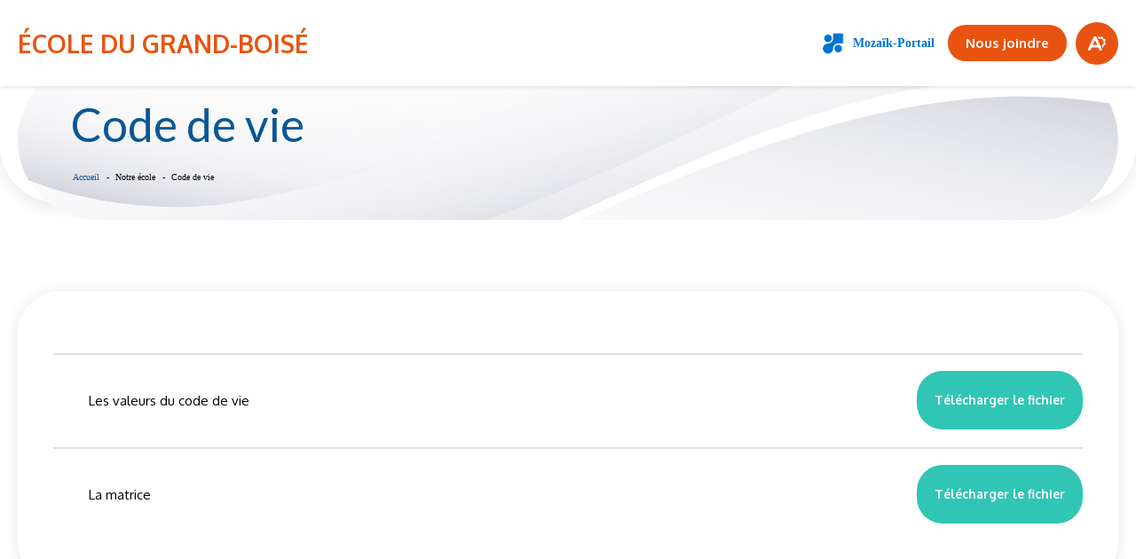

--- FILE ---
content_type: text/html; charset=UTF-8
request_url: https://grandboise.csspo.gouv.qc.ca/notre-ecole/code-de-vie/
body_size: 90588
content:
<!doctype html>
<html class='no-js' lang="fr-CA" prefix="og: https://ogp.me/ns#">
  <head>
  <!-- Google Tag Manager -->
  <script>(function(w,d,s,l,i){w[l]=w[l]||[];w[l].push({'gtm.start':
  new Date().getTime(),event:'gtm.js'});var f=d.getElementsByTagName(s)[0],
  j=d.createElement(s),dl=l!='dataLayer'?'&l='+l:'';j.async=true;j.src=
  'https://www.googletagmanager.com/gtm.js?id='+i+dl;f.parentNode.insertBefore(j,f);
  })(window,document,'script','dataLayer','GTM-MWZKDP7H');</script>
  <!-- End Google Tag Manager -->
  <meta charset="utf-8">
  <meta http-equiv="x-ua-compatible" content="ie=edge">
  <meta name="viewport" content="width=device-width, initial-scale=1">

  <script id="cookieyes" type="text/javascript" src="https://cdn-cookieyes.com/client_data/10501732d96bb77fca172c7e/script.js"></script><link rel="apple-touch-icon" sizes="180x180" href="https://grandboise.csspo.gouv.qc.ca/wp-content/themes/ecoles.csspo.gouv.qc.ca/assets/favicon/apple-touch-icon.png">
<link rel="icon" type="image/png" sizes="32x32" href="https://grandboise.csspo.gouv.qc.ca/wp-content/themes/ecoles.csspo.gouv.qc.ca/assets/favicon/favicon-32x32.png">
<link rel="icon" type="image/png" sizes="16x16" href="https://grandboise.csspo.gouv.qc.ca/wp-content/themes/ecoles.csspo.gouv.qc.ca/assets/favicon/favicon-16x16.png">
<link rel="manifest" href="https://grandboise.csspo.gouv.qc.ca/wp-content/themes/ecoles.csspo.gouv.qc.ca/assets/favicon/site.webmanifest">
<link rel="mask-icon" href="https://grandboise.csspo.gouv.qc.ca/wp-content/themes/ecoles.csspo.gouv.qc.ca/assets/favicon/safari-pinned-tab.svg" color="#00a6e9">
<meta name="msapplication-TileColor" content="#00a6e9">
<meta name="theme-color" content="#ffffff">
<!-- Search Engine Optimization by Rank Math - https://rankmath.com/ -->
<title>Code de vie - École du Grand-Boisé</title>
<meta name="robots" content="follow, index, max-snippet:-1, max-video-preview:-1, max-image-preview:large"/>
<link rel="canonical" href="https://grandboise.csspo.gouv.qc.ca/notre-ecole/code-de-vie/" />
<meta property="og:locale" content="fr_CA" />
<meta property="og:type" content="article" />
<meta property="og:title" content="Code de vie - École du Grand-Boisé" />
<meta property="og:url" content="https://grandboise.csspo.gouv.qc.ca/notre-ecole/code-de-vie/" />
<meta property="og:site_name" content="École du Grand-Boisé" />
<meta property="og:updated_time" content="2023-11-23T11:43:48-05:00" />
<meta property="article:published_time" content="2023-10-26T11:07:26-04:00" />
<meta property="article:modified_time" content="2023-11-23T11:43:48-05:00" />
<meta name="twitter:card" content="summary_large_image" />
<meta name="twitter:title" content="Code de vie - École du Grand-Boisé" />
<meta name="twitter:label1" content="Time to read" />
<meta name="twitter:data1" content="Less than a minute" />
<script type="application/ld+json" class="rank-math-schema">{"@context":"https://schema.org","@graph":[{"@type":["School","Organization"],"@id":"https://grandboise.csspo.gouv.qc.ca/#organization","name":"\u00c9cole du Grand-Bois\u00e9","url":"https://grandboise.csspo.gouv.qc.ca","email":"reception@csspo.gouv.qc.ca","logo":{"@type":"ImageObject","@id":"https://grandboise.csspo.gouv.qc.ca/#logo","url":"https://grandboise.csspo.gouv.qc.ca/wp-content/uploads/sites/12/2023/11/Fond-transparent-Grand-Boise-1.png","contentUrl":"https://grandboise.csspo.gouv.qc.ca/wp-content/uploads/sites/12/2023/11/Fond-transparent-Grand-Boise-1.png","caption":"\u00c9cole du Grand-Bois\u00e9","inLanguage":"fr-CA","width":"1920","height":"1261"}},{"@type":"WebSite","@id":"https://grandboise.csspo.gouv.qc.ca/#website","url":"https://grandboise.csspo.gouv.qc.ca","name":"\u00c9cole du Grand-Bois\u00e9","publisher":{"@id":"https://grandboise.csspo.gouv.qc.ca/#organization"},"inLanguage":"fr-CA"},{"@type":"WebPage","@id":"https://grandboise.csspo.gouv.qc.ca/notre-ecole/code-de-vie/#webpage","url":"https://grandboise.csspo.gouv.qc.ca/notre-ecole/code-de-vie/","name":"Code de vie - \u00c9cole du Grand-Bois\u00e9","datePublished":"2023-10-26T11:07:26-04:00","dateModified":"2023-11-23T11:43:48-05:00","isPartOf":{"@id":"https://grandboise.csspo.gouv.qc.ca/#website"},"inLanguage":"fr-CA"},{"@type":"Person","@id":"https://grandboise.csspo.gouv.qc.ca/author/vortexf/","name":"vortexf","url":"https://grandboise.csspo.gouv.qc.ca/author/vortexf/","image":{"@type":"ImageObject","@id":"https://secure.gravatar.com/avatar/23590c744a3b7c47c9ac42238b245df984cebf357111e4952aa03b011375b788?s=96&amp;d=mm&amp;r=g","url":"https://secure.gravatar.com/avatar/23590c744a3b7c47c9ac42238b245df984cebf357111e4952aa03b011375b788?s=96&amp;d=mm&amp;r=g","caption":"vortexf","inLanguage":"fr-CA"},"sameAs":["http://ecoles.csspo.gouv.qc.ca"],"worksFor":{"@id":"https://grandboise.csspo.gouv.qc.ca/#organization"}},{"@type":"Article","headline":"Code de vie - \u00c9cole du Grand-Bois\u00e9","datePublished":"2023-10-26T11:07:26-04:00","dateModified":"2023-11-23T11:43:48-05:00","author":{"@id":"https://grandboise.csspo.gouv.qc.ca/author/vortexf/","name":"vortexf"},"publisher":{"@id":"https://grandboise.csspo.gouv.qc.ca/#organization"},"name":"Code de vie - \u00c9cole du Grand-Bois\u00e9","@id":"https://grandboise.csspo.gouv.qc.ca/notre-ecole/code-de-vie/#richSnippet","isPartOf":{"@id":"https://grandboise.csspo.gouv.qc.ca/notre-ecole/code-de-vie/#webpage"},"inLanguage":"fr-CA","mainEntityOfPage":{"@id":"https://grandboise.csspo.gouv.qc.ca/notre-ecole/code-de-vie/#webpage"}}]}</script>
<!-- /Rank Math WordPress SEO plugin -->

<link rel='dns-prefetch' href='//fonts.googleapis.com' />
<link rel='preconnect' href='https://code.jquery.com' />
<link rel="alternate" title="oEmbed (JSON)" type="application/json+oembed" href="https://grandboise.csspo.gouv.qc.ca/wp-json/oembed/1.0/embed?url=https%3A%2F%2Fgrandboise.csspo.gouv.qc.ca%2Fnotre-ecole%2Fcode-de-vie%2F" />
<link rel="alternate" title="oEmbed (XML)" type="text/xml+oembed" href="https://grandboise.csspo.gouv.qc.ca/wp-json/oembed/1.0/embed?url=https%3A%2F%2Fgrandboise.csspo.gouv.qc.ca%2Fnotre-ecole%2Fcode-de-vie%2F&#038;format=xml" />
<style id='wp-img-auto-sizes-contain-inline-css' type='text/css'>
img:is([sizes=auto i],[sizes^="auto," i]){contain-intrinsic-size:3000px 1500px}
/*# sourceURL=wp-img-auto-sizes-contain-inline-css */
</style>
<style id='wp-emoji-styles-inline-css' type='text/css'>

	img.wp-smiley, img.emoji {
		display: inline !important;
		border: none !important;
		box-shadow: none !important;
		height: 1em !important;
		width: 1em !important;
		margin: 0 0.07em !important;
		vertical-align: -0.1em !important;
		background: none !important;
		padding: 0 !important;
	}
/*# sourceURL=wp-emoji-styles-inline-css */
</style>
<style id='wp-block-library-inline-css' type='text/css'>
:root{--wp-block-synced-color:#7a00df;--wp-block-synced-color--rgb:122,0,223;--wp-bound-block-color:var(--wp-block-synced-color);--wp-editor-canvas-background:#ddd;--wp-admin-theme-color:#007cba;--wp-admin-theme-color--rgb:0,124,186;--wp-admin-theme-color-darker-10:#006ba1;--wp-admin-theme-color-darker-10--rgb:0,107,160.5;--wp-admin-theme-color-darker-20:#005a87;--wp-admin-theme-color-darker-20--rgb:0,90,135;--wp-admin-border-width-focus:2px}@media (min-resolution:192dpi){:root{--wp-admin-border-width-focus:1.5px}}.wp-element-button{cursor:pointer}:root .has-very-light-gray-background-color{background-color:#eee}:root .has-very-dark-gray-background-color{background-color:#313131}:root .has-very-light-gray-color{color:#eee}:root .has-very-dark-gray-color{color:#313131}:root .has-vivid-green-cyan-to-vivid-cyan-blue-gradient-background{background:linear-gradient(135deg,#00d084,#0693e3)}:root .has-purple-crush-gradient-background{background:linear-gradient(135deg,#34e2e4,#4721fb 50%,#ab1dfe)}:root .has-hazy-dawn-gradient-background{background:linear-gradient(135deg,#faaca8,#dad0ec)}:root .has-subdued-olive-gradient-background{background:linear-gradient(135deg,#fafae1,#67a671)}:root .has-atomic-cream-gradient-background{background:linear-gradient(135deg,#fdd79a,#004a59)}:root .has-nightshade-gradient-background{background:linear-gradient(135deg,#330968,#31cdcf)}:root .has-midnight-gradient-background{background:linear-gradient(135deg,#020381,#2874fc)}:root{--wp--preset--font-size--normal:16px;--wp--preset--font-size--huge:42px}.has-regular-font-size{font-size:1em}.has-larger-font-size{font-size:2.625em}.has-normal-font-size{font-size:var(--wp--preset--font-size--normal)}.has-huge-font-size{font-size:var(--wp--preset--font-size--huge)}.has-text-align-center{text-align:center}.has-text-align-left{text-align:left}.has-text-align-right{text-align:right}.has-fit-text{white-space:nowrap!important}#end-resizable-editor-section{display:none}.aligncenter{clear:both}.items-justified-left{justify-content:flex-start}.items-justified-center{justify-content:center}.items-justified-right{justify-content:flex-end}.items-justified-space-between{justify-content:space-between}.screen-reader-text{border:0;clip-path:inset(50%);height:1px;margin:-1px;overflow:hidden;padding:0;position:absolute;width:1px;word-wrap:normal!important}.screen-reader-text:focus{background-color:#ddd;clip-path:none;color:#444;display:block;font-size:1em;height:auto;left:5px;line-height:normal;padding:15px 23px 14px;text-decoration:none;top:5px;width:auto;z-index:100000}html :where(.has-border-color){border-style:solid}html :where([style*=border-top-color]){border-top-style:solid}html :where([style*=border-right-color]){border-right-style:solid}html :where([style*=border-bottom-color]){border-bottom-style:solid}html :where([style*=border-left-color]){border-left-style:solid}html :where([style*=border-width]){border-style:solid}html :where([style*=border-top-width]){border-top-style:solid}html :where([style*=border-right-width]){border-right-style:solid}html :where([style*=border-bottom-width]){border-bottom-style:solid}html :where([style*=border-left-width]){border-left-style:solid}html :where(img[class*=wp-image-]){height:auto;max-width:100%}:where(figure){margin:0 0 1em}html :where(.is-position-sticky){--wp-admin--admin-bar--position-offset:var(--wp-admin--admin-bar--height,0px)}@media screen and (max-width:600px){html :where(.is-position-sticky){--wp-admin--admin-bar--position-offset:0px}}

/*# sourceURL=wp-block-library-inline-css */
</style><style id='global-styles-inline-css' type='text/css'>
:root{--wp--preset--aspect-ratio--square: 1;--wp--preset--aspect-ratio--4-3: 4/3;--wp--preset--aspect-ratio--3-4: 3/4;--wp--preset--aspect-ratio--3-2: 3/2;--wp--preset--aspect-ratio--2-3: 2/3;--wp--preset--aspect-ratio--16-9: 16/9;--wp--preset--aspect-ratio--9-16: 9/16;--wp--preset--color--black: #201e1c;--wp--preset--color--cyan-bluish-gray: #abb8c3;--wp--preset--color--white: #FFFFFF;--wp--preset--color--pale-pink: #f78da7;--wp--preset--color--vivid-red: #cf2e2e;--wp--preset--color--luminous-vivid-orange: #ff6900;--wp--preset--color--luminous-vivid-amber: #fcb900;--wp--preset--color--light-green-cyan: #7bdcb5;--wp--preset--color--vivid-green-cyan: #00d084;--wp--preset--color--pale-cyan-blue: #8ed1fc;--wp--preset--color--vivid-cyan-blue: #0693e3;--wp--preset--color--vivid-purple: #9b51e0;--wp--preset--color--primary: #095797;--wp--preset--color--secondary: #30C5B4;--wp--preset--color--tertiary: #E85410;--wp--preset--color--light-blue: #E9F1F7;--wp--preset--color--turquoise: #20B39F;--wp--preset--color--dark-grey: #333333;--wp--preset--gradient--vivid-cyan-blue-to-vivid-purple: linear-gradient(135deg,rgb(6,147,227) 0%,rgb(155,81,224) 100%);--wp--preset--gradient--light-green-cyan-to-vivid-green-cyan: linear-gradient(135deg,rgb(122,220,180) 0%,rgb(0,208,130) 100%);--wp--preset--gradient--luminous-vivid-amber-to-luminous-vivid-orange: linear-gradient(135deg,rgb(252,185,0) 0%,rgb(255,105,0) 100%);--wp--preset--gradient--luminous-vivid-orange-to-vivid-red: linear-gradient(135deg,rgb(255,105,0) 0%,rgb(207,46,46) 100%);--wp--preset--gradient--very-light-gray-to-cyan-bluish-gray: linear-gradient(135deg,rgb(238,238,238) 0%,rgb(169,184,195) 100%);--wp--preset--gradient--cool-to-warm-spectrum: linear-gradient(135deg,rgb(74,234,220) 0%,rgb(151,120,209) 20%,rgb(207,42,186) 40%,rgb(238,44,130) 60%,rgb(251,105,98) 80%,rgb(254,248,76) 100%);--wp--preset--gradient--blush-light-purple: linear-gradient(135deg,rgb(255,206,236) 0%,rgb(152,150,240) 100%);--wp--preset--gradient--blush-bordeaux: linear-gradient(135deg,rgb(254,205,165) 0%,rgb(254,45,45) 50%,rgb(107,0,62) 100%);--wp--preset--gradient--luminous-dusk: linear-gradient(135deg,rgb(255,203,112) 0%,rgb(199,81,192) 50%,rgb(65,88,208) 100%);--wp--preset--gradient--pale-ocean: linear-gradient(135deg,rgb(255,245,203) 0%,rgb(182,227,212) 50%,rgb(51,167,181) 100%);--wp--preset--gradient--electric-grass: linear-gradient(135deg,rgb(202,248,128) 0%,rgb(113,206,126) 100%);--wp--preset--gradient--midnight: linear-gradient(135deg,rgb(2,3,129) 0%,rgb(40,116,252) 100%);--wp--preset--font-size--small: 12px;--wp--preset--font-size--medium: 14px;--wp--preset--font-size--large: 16px;--wp--preset--font-size--x-large: 42px;--wp--preset--font-family--primary-font: Oxygen, sans-serif;--wp--preset--font-family--secondary-font: Lato, sans-serif;--wp--preset--spacing--20: 0.44rem;--wp--preset--spacing--30: 0.67rem;--wp--preset--spacing--40: 1rem;--wp--preset--spacing--50: 1.5rem;--wp--preset--spacing--60: 2.25rem;--wp--preset--spacing--70: 3.38rem;--wp--preset--spacing--80: 5.06rem;--wp--preset--shadow--natural: 6px 6px 9px rgba(0, 0, 0, 0.2);--wp--preset--shadow--deep: 12px 12px 50px rgba(0, 0, 0, 0.4);--wp--preset--shadow--sharp: 6px 6px 0px rgba(0, 0, 0, 0.2);--wp--preset--shadow--outlined: 6px 6px 0px -3px rgb(255, 255, 255), 6px 6px rgb(0, 0, 0);--wp--preset--shadow--crisp: 6px 6px 0px rgb(0, 0, 0);}:root { --wp--style--global--content-size: 940px;--wp--style--global--wide-size: 940px; }:where(body) { margin: 0; }.wp-site-blocks > .alignleft { float: left; margin-right: 2em; }.wp-site-blocks > .alignright { float: right; margin-left: 2em; }.wp-site-blocks > .aligncenter { justify-content: center; margin-left: auto; margin-right: auto; }:where(.wp-site-blocks) > * { margin-block-start: 24px; margin-block-end: 0; }:where(.wp-site-blocks) > :first-child { margin-block-start: 0; }:where(.wp-site-blocks) > :last-child { margin-block-end: 0; }:root { --wp--style--block-gap: 24px; }:root :where(.is-layout-flow) > :first-child{margin-block-start: 0;}:root :where(.is-layout-flow) > :last-child{margin-block-end: 0;}:root :where(.is-layout-flow) > *{margin-block-start: 24px;margin-block-end: 0;}:root :where(.is-layout-constrained) > :first-child{margin-block-start: 0;}:root :where(.is-layout-constrained) > :last-child{margin-block-end: 0;}:root :where(.is-layout-constrained) > *{margin-block-start: 24px;margin-block-end: 0;}:root :where(.is-layout-flex){gap: 24px;}:root :where(.is-layout-grid){gap: 24px;}.is-layout-flow > .alignleft{float: left;margin-inline-start: 0;margin-inline-end: 2em;}.is-layout-flow > .alignright{float: right;margin-inline-start: 2em;margin-inline-end: 0;}.is-layout-flow > .aligncenter{margin-left: auto !important;margin-right: auto !important;}.is-layout-constrained > .alignleft{float: left;margin-inline-start: 0;margin-inline-end: 2em;}.is-layout-constrained > .alignright{float: right;margin-inline-start: 2em;margin-inline-end: 0;}.is-layout-constrained > .aligncenter{margin-left: auto !important;margin-right: auto !important;}.is-layout-constrained > :where(:not(.alignleft):not(.alignright):not(.alignfull)){max-width: var(--wp--style--global--content-size);margin-left: auto !important;margin-right: auto !important;}.is-layout-constrained > .alignwide{max-width: var(--wp--style--global--wide-size);}body .is-layout-flex{display: flex;}.is-layout-flex{flex-wrap: wrap;align-items: center;}.is-layout-flex > :is(*, div){margin: 0;}body .is-layout-grid{display: grid;}.is-layout-grid > :is(*, div){margin: 0;}body{font-family: Oxygen, sans-serif;font-size: 14px;line-height: 1.5;padding-top: 0px;padding-right: 0px;padding-bottom: 0px;padding-left: 0px;}a:where(:not(.wp-element-button)){text-decoration: underline;}:root :where(.wp-element-button, .wp-block-button__link){background-color: #32373c;border-width: 0;color: #fff;font-family: inherit;font-size: inherit;font-style: inherit;font-weight: inherit;letter-spacing: inherit;line-height: inherit;padding-top: calc(0.667em + 2px);padding-right: calc(1.333em + 2px);padding-bottom: calc(0.667em + 2px);padding-left: calc(1.333em + 2px);text-decoration: none;text-transform: inherit;}.has-black-color{color: var(--wp--preset--color--black) !important;}.has-cyan-bluish-gray-color{color: var(--wp--preset--color--cyan-bluish-gray) !important;}.has-white-color{color: var(--wp--preset--color--white) !important;}.has-pale-pink-color{color: var(--wp--preset--color--pale-pink) !important;}.has-vivid-red-color{color: var(--wp--preset--color--vivid-red) !important;}.has-luminous-vivid-orange-color{color: var(--wp--preset--color--luminous-vivid-orange) !important;}.has-luminous-vivid-amber-color{color: var(--wp--preset--color--luminous-vivid-amber) !important;}.has-light-green-cyan-color{color: var(--wp--preset--color--light-green-cyan) !important;}.has-vivid-green-cyan-color{color: var(--wp--preset--color--vivid-green-cyan) !important;}.has-pale-cyan-blue-color{color: var(--wp--preset--color--pale-cyan-blue) !important;}.has-vivid-cyan-blue-color{color: var(--wp--preset--color--vivid-cyan-blue) !important;}.has-vivid-purple-color{color: var(--wp--preset--color--vivid-purple) !important;}.has-primary-color{color: var(--wp--preset--color--primary) !important;}.has-secondary-color{color: var(--wp--preset--color--secondary) !important;}.has-tertiary-color{color: var(--wp--preset--color--tertiary) !important;}.has-light-blue-color{color: var(--wp--preset--color--light-blue) !important;}.has-turquoise-color{color: var(--wp--preset--color--turquoise) !important;}.has-dark-grey-color{color: var(--wp--preset--color--dark-grey) !important;}.has-black-background-color{background-color: var(--wp--preset--color--black) !important;}.has-cyan-bluish-gray-background-color{background-color: var(--wp--preset--color--cyan-bluish-gray) !important;}.has-white-background-color{background-color: var(--wp--preset--color--white) !important;}.has-pale-pink-background-color{background-color: var(--wp--preset--color--pale-pink) !important;}.has-vivid-red-background-color{background-color: var(--wp--preset--color--vivid-red) !important;}.has-luminous-vivid-orange-background-color{background-color: var(--wp--preset--color--luminous-vivid-orange) !important;}.has-luminous-vivid-amber-background-color{background-color: var(--wp--preset--color--luminous-vivid-amber) !important;}.has-light-green-cyan-background-color{background-color: var(--wp--preset--color--light-green-cyan) !important;}.has-vivid-green-cyan-background-color{background-color: var(--wp--preset--color--vivid-green-cyan) !important;}.has-pale-cyan-blue-background-color{background-color: var(--wp--preset--color--pale-cyan-blue) !important;}.has-vivid-cyan-blue-background-color{background-color: var(--wp--preset--color--vivid-cyan-blue) !important;}.has-vivid-purple-background-color{background-color: var(--wp--preset--color--vivid-purple) !important;}.has-primary-background-color{background-color: var(--wp--preset--color--primary) !important;}.has-secondary-background-color{background-color: var(--wp--preset--color--secondary) !important;}.has-tertiary-background-color{background-color: var(--wp--preset--color--tertiary) !important;}.has-light-blue-background-color{background-color: var(--wp--preset--color--light-blue) !important;}.has-turquoise-background-color{background-color: var(--wp--preset--color--turquoise) !important;}.has-dark-grey-background-color{background-color: var(--wp--preset--color--dark-grey) !important;}.has-black-border-color{border-color: var(--wp--preset--color--black) !important;}.has-cyan-bluish-gray-border-color{border-color: var(--wp--preset--color--cyan-bluish-gray) !important;}.has-white-border-color{border-color: var(--wp--preset--color--white) !important;}.has-pale-pink-border-color{border-color: var(--wp--preset--color--pale-pink) !important;}.has-vivid-red-border-color{border-color: var(--wp--preset--color--vivid-red) !important;}.has-luminous-vivid-orange-border-color{border-color: var(--wp--preset--color--luminous-vivid-orange) !important;}.has-luminous-vivid-amber-border-color{border-color: var(--wp--preset--color--luminous-vivid-amber) !important;}.has-light-green-cyan-border-color{border-color: var(--wp--preset--color--light-green-cyan) !important;}.has-vivid-green-cyan-border-color{border-color: var(--wp--preset--color--vivid-green-cyan) !important;}.has-pale-cyan-blue-border-color{border-color: var(--wp--preset--color--pale-cyan-blue) !important;}.has-vivid-cyan-blue-border-color{border-color: var(--wp--preset--color--vivid-cyan-blue) !important;}.has-vivid-purple-border-color{border-color: var(--wp--preset--color--vivid-purple) !important;}.has-primary-border-color{border-color: var(--wp--preset--color--primary) !important;}.has-secondary-border-color{border-color: var(--wp--preset--color--secondary) !important;}.has-tertiary-border-color{border-color: var(--wp--preset--color--tertiary) !important;}.has-light-blue-border-color{border-color: var(--wp--preset--color--light-blue) !important;}.has-turquoise-border-color{border-color: var(--wp--preset--color--turquoise) !important;}.has-dark-grey-border-color{border-color: var(--wp--preset--color--dark-grey) !important;}.has-vivid-cyan-blue-to-vivid-purple-gradient-background{background: var(--wp--preset--gradient--vivid-cyan-blue-to-vivid-purple) !important;}.has-light-green-cyan-to-vivid-green-cyan-gradient-background{background: var(--wp--preset--gradient--light-green-cyan-to-vivid-green-cyan) !important;}.has-luminous-vivid-amber-to-luminous-vivid-orange-gradient-background{background: var(--wp--preset--gradient--luminous-vivid-amber-to-luminous-vivid-orange) !important;}.has-luminous-vivid-orange-to-vivid-red-gradient-background{background: var(--wp--preset--gradient--luminous-vivid-orange-to-vivid-red) !important;}.has-very-light-gray-to-cyan-bluish-gray-gradient-background{background: var(--wp--preset--gradient--very-light-gray-to-cyan-bluish-gray) !important;}.has-cool-to-warm-spectrum-gradient-background{background: var(--wp--preset--gradient--cool-to-warm-spectrum) !important;}.has-blush-light-purple-gradient-background{background: var(--wp--preset--gradient--blush-light-purple) !important;}.has-blush-bordeaux-gradient-background{background: var(--wp--preset--gradient--blush-bordeaux) !important;}.has-luminous-dusk-gradient-background{background: var(--wp--preset--gradient--luminous-dusk) !important;}.has-pale-ocean-gradient-background{background: var(--wp--preset--gradient--pale-ocean) !important;}.has-electric-grass-gradient-background{background: var(--wp--preset--gradient--electric-grass) !important;}.has-midnight-gradient-background{background: var(--wp--preset--gradient--midnight) !important;}.has-small-font-size{font-size: var(--wp--preset--font-size--small) !important;}.has-medium-font-size{font-size: var(--wp--preset--font-size--medium) !important;}.has-large-font-size{font-size: var(--wp--preset--font-size--large) !important;}.has-x-large-font-size{font-size: var(--wp--preset--font-size--x-large) !important;}.has-primary-font-font-family{font-family: var(--wp--preset--font-family--primary-font) !important;}.has-secondary-font-font-family{font-family: var(--wp--preset--font-family--secondary-font) !important;}
/*# sourceURL=global-styles-inline-css */
</style>

<link rel='stylesheet' id='audioigniter-css' href='https://grandboise.csspo.gouv.qc.ca/wp-content/plugins/audioigniter/player/build/style.css?ver=2.0.0' type='text/css' media='all' />
<link rel='stylesheet' id='tablepress-default-css' href='https://grandboise.csspo.gouv.qc.ca/wp-content/plugins/tablepress/css/build/default.css?ver=2.4.4' type='text/css' media='all' />
<link rel='stylesheet' id='google_font-css' href='//fonts.googleapis.com/css2?family=Lato:wght@300;400;900&#038;family=Oxygen:wght@300;400;700&#038;display=swap' type='text/css' media='all' />
<link rel='stylesheet' id='vtx-css-css' href='https://grandboise.csspo.gouv.qc.ca/wp-content/themes/ecoles.csspo.gouv.qc.ca/dist/styles/main.75ecbe.css' type='text/css' media='all' />
<script type="text/javascript" src="https://code.jquery.com/jquery-3.5.1.min.js" id="jquery-js"></script>
<script type="text/javascript" id="vtx-accessibility-js-js-before">
/* <![CDATA[ */
const VTX_ACCESSIBILITY ={"font_size":{"font_size_names":{"font-size-normal":"R\u00e9gulier","font-size-big":"Grand","font-size-biggest":"Plus grand"}}}
//# sourceURL=vtx-accessibility-js-js-before
/* ]]> */
</script>
<script type="text/javascript" src="https://grandboise.csspo.gouv.qc.ca/wp-content/themes/ecoles.csspo.gouv.qc.ca/dist/scripts/accessibility.78b64d.js" id="vtx-accessibility-js-js"></script>
<link rel="https://api.w.org/" href="https://grandboise.csspo.gouv.qc.ca/wp-json/" /><link rel="alternate" title="JSON" type="application/json" href="https://grandboise.csspo.gouv.qc.ca/wp-json/wp/v2/pages/58" /><link rel="EditURI" type="application/rsd+xml" title="RSD" href="https://grandboise.csspo.gouv.qc.ca/xmlrpc.php?rsd" />
<meta name="generator" content="WordPress 6.9" />
<link rel='shortlink' href='https://grandboise.csspo.gouv.qc.ca/?p=58' />
    <script type="text/tmpl" id="tmpl-autocomplete-item">
      <li class="search-item {{ data.Selected }}" id="search-item-{{ data.ID }}"> <a href="{{ data.URL }}" data-og-text="{{ data.Title }}">{{ data.Title }}</a> </li>
    </script>
  </head>
  <body class="wp-singular page-template-default page page-id-58 page-child parent-pageid-54 wp-custom-logo wp-embed-responsive wp-theme-ecolescsspogouvqcca code-de-vie">

    <!-- Google Tag Manager (noscript) -->
    <noscript><iframe src="https://www.googletagmanager.com/ns.html?id=GTM-MWZKDP7H" height="0" width="0" style="display:none;visibility:hidden"></iframe></noscript>
    <!-- End Google Tag Manager (noscript) -->

    <!--[if IE]>
      <div class="alert alert-warning">
        Vous utilisez présentement un navigateur <strong>désuet</strong>. Veuillez <a href="http://browsehappy.com/">mettre à jour votre navigateur</a> pour améliorer votre expérience.      </div>
    <![endif]-->

    <!-- Add a skip to content button when user is tabing -->
    <nav id="skip-nav">
      <ul>
        <li><a href="#main-content">Passer au contenu principal</a></li>
      </ul>
    </nav>

    
<header class="site-header" role="banner">
  
  <div class="navbar logo-position-primary">
    <div class="container navbar__inner">
      <a href="https://grandboise.csspo.gouv.qc.ca/" class="custom-logo-link" rel="home"><img width="1918" height="1261" src="https://grandboise.csspo.gouv.qc.ca/wp-content/uploads/sites/12/2023/11/cropped-Fond-transparent-Grand-Boise-1-1.png" class="custom-logo" alt="École du Grand-Boisé" decoding="async" fetchpriority="high" srcset="https://grandboise.csspo.gouv.qc.ca/wp-content/uploads/sites/12/2023/11/cropped-Fond-transparent-Grand-Boise-1-1.png 1918w, https://grandboise.csspo.gouv.qc.ca/wp-content/uploads/sites/12/2023/11/cropped-Fond-transparent-Grand-Boise-1-1-300x197.png 300w, https://grandboise.csspo.gouv.qc.ca/wp-content/uploads/sites/12/2023/11/cropped-Fond-transparent-Grand-Boise-1-1-1024x673.png 1024w, https://grandboise.csspo.gouv.qc.ca/wp-content/uploads/sites/12/2023/11/cropped-Fond-transparent-Grand-Boise-1-1-768x505.png 768w, https://grandboise.csspo.gouv.qc.ca/wp-content/uploads/sites/12/2023/11/cropped-Fond-transparent-Grand-Boise-1-1-1536x1010.png 1536w" sizes="(max-width: 1918px) 100vw, 1918px" /></a>      <p class="navbar__inner__site-name"
            >
        <a href="https://grandboise.csspo.gouv.qc.ca/">École du Grand-Boisé</a>
      </p>
      <div class="navbar__inner__right-col">
        <div class="nav-primary__external-links">
      <a class="external-links__colored" href="https://portailparents.ca/" target="_blank">
              <img src="https://grandboise.csspo.gouv.qc.ca/wp-content/uploads/2023/08/mozaik-portail.png" alt="">
            Mozaïk-Portail    </a>
    </div>
                  <div class="navbar__inner__button-wrapper">
            <a href='https://grandboise.csspo.gouv.qc.ca/nous-joindre/' target='_blank' class="btn btn--tertiary" rel="noopener noreferrer">                            <span>Nous joindre</span>
            </a>
          </div>
                <div class='navbar__widget__accessibility accessibility-menu-wrapper'>
          
  

<button 
  class="navbar__widget__a11y-button accessibility-menu__toggle" 
    aria-expanded="false"
   
    data-menu-target="#accessibility-menu_1"
    aria-controls="accessibility-menu_1"
   
  data-label-open="Ouvrir la barre d&#039;accessibilité."
  data-label-close="Fermer la barre d&#039;accessibilité."
  title="Barre d&#039;accessibilité"
>
  
  <span class="accessibility-menu__toggle__label sr-only">
    Ouvrir la barre d&#039;accessibilité.  </span>
  <svg width="25" height="20" viewBox="0 0 25 20" xmlns="http://www.w3.org/2000/svg"><path d="M6.5928 12.2333h6.3102L9.7636 4.9644l-3.1708 7.269Zm12.265 7.2212a1.9979 1.9979 0 0 1-1.3736.5447h-.0196.0008c-.7629-.0048-1.4135-.4835-1.6804-1.1602l-.0047-.0127-1.4441-3.2993H5.1589l-1.4442 3.2993c-.1405.3658-.3798.6664-.6844.877l-.0063.004c-.2739.1838-.6106.2927-.9716.2927h-.0235.0015-.0055c-.5384 0-1.029-.2068-1.3986-.5463l.0016.0016A1.6638 1.6638 0 0 1 0 18.1503v-.0246.0016a2.3751 2.3751 0 0 1 .215-.9097l-.0062.0143 7.325-15.853c.19-.4342.5008-.7849.89-1.0155l.0103-.0056c.361-.2194.7974-.349 1.2628-.349h.0141-.0008.0016a2.487 2.487 0 0 1 1.3076.3697l-.011-.0063c.3948.2433.7095.5852.9143.9932l.0063.0143 7.325 15.8538c.1194.2616.1986.5662.219.8867l.0008.008a1.739 1.739 0 0 1-.6145 1.3223l-.0024.0024.0008.0016Zm5.5983-7.7866-2.4386 1.1857-.9104 2.6122c-.0934.245-.2715.439-.496.5495l-.0063.0024-1.4755-3.231c1.725-.8373 2.8945-2.5915 2.8945-4.6232 0-.761-.164-1.4838-.4591-2.1327l.0125.0318c-.7825-1.7646-2.502-2.9709-4.4995-2.9709a4.842 4.842 0 0 0-2.0815.4668l.0299-.0127-.1256.0644L13.4147.3785a.9302.9302 0 0 1 .409-.0938.9304.9304 0 0 1 .3304.0596L14.1478.342l2.543.936L19.1293.094c.1185-.0599.2582-.094.4065-.094.3752 0 .6986.2235.8469.5463l.0024.0056V.559l1.1615 2.5097 2.543.936a.9762.9762 0 0 1 .631.9152.9882.9882 0 0 1-.0573.3324l.0024-.0072v.0056l-.9105 2.6122 1.1514 2.5096a.9771.9771 0 0 1 .0934.42c0 .3848-.219.718-.5376.8778l-.0055.0024-.0008-.0048Z" fill="#fff" /></svg></button>
  
<div id="accessibility-menu_1" class="accessibility-menu" role="dialog" aria-label="Configurer les options d&#039;affichage en lien avec l&#039;accessibilité.">
  <div class="accessibility-menu-inner">
    
    <form action="/">
      <fieldset class="accessibility-menu__fieldset">
                <legend class="accessibility-menu__title">Thème de couleur</legend>
        
                <div class="accessibility-menu__input-wrapper checkbox_container">
          <input id="toggle-site-stylesheet_2" type="checkbox" name="toggle-site-stylesheet" class="toggle-accessibility-stylesheet" data-stylesheet="" data-accessibility-type="stylesheet">
          <label for="toggle-site-stylesheet_2" class="accessibility-menu__action">
            Contraste élevé          </label>
        </div>
      </fieldset>
      
      
      <fieldset class="accessibility-menu__fieldset">
                <legend class="accessibility-menu__title">Taille du texte</legend>
        
                  
          <div class="accessibility-menu__input-wrapper radio_container">
            <input id="font-size-normal_4" type="radio" name="font-size-modifier_3" class="btn-change-font-size font-size-normal" data-font-size-modifier="font-size-normal" data-accessibility-type="font-size-modifier">
            <label for="font-size-normal_4" class="accessibility-menu__action">
              <span class="sr-only">Taille du texte</span>
              Régulier            </label>
          </div>
          
                  
          <div class="accessibility-menu__input-wrapper radio_container">
            <input id="font-size-big_5" type="radio" name="font-size-modifier_3" class="btn-change-font-size font-size-big" data-font-size-modifier="font-size-big" data-accessibility-type="font-size-modifier">
            <label for="font-size-big_5" class="accessibility-menu__action">
              <span class="sr-only">Taille du texte</span>
              Grand            </label>
          </div>
          
                  
          <div class="accessibility-menu__input-wrapper radio_container">
            <input id="font-size-biggest_6" type="radio" name="font-size-modifier_3" class="btn-change-font-size font-size-biggest" data-font-size-modifier="font-size-biggest" data-accessibility-type="font-size-modifier">
            <label for="font-size-biggest_6" class="accessibility-menu__action">
              <span class="sr-only">Taille du texte</span>
              Plus grand            </label>
          </div>
          
              </fieldset>

    
    </form>
    
    
<button class="nav-top__link--icon accessibility-menu__close" data-menu-targetaccessibility-menu_1aria-controlsaccessibility-menu_1>
  <span class="sr-only">
    Fermer le menu d&#039;accessibilité.  </span>
</button>
    
  </div>
</div>

</div>
        <button class="vtx-burger-container sb-toggle-right navbar-right" role="button" aria-controls="mobile-menu-wrapper" aria-expanded="false">

  <span class="vtx-burger-label sr-only">
    Ouvrir la navigation du site  </span>
  
  <span class="vtx-burger vtx-burger-style">
    <span></span>
  </span>
  
</button>
      </div>
    </div>
  </div>
  
  <div id="alerts-bar">
    <div class="alerts-bar__inner container">
      <div class="alerts-bar__carousel swiper">
        <div class="swiper-wrapper">

        

        </div>
      </div>

      <div class="alerts-bar__navigation">
        <div class="alerts-bar__pagination swiper-pagination"></div>
        <button class="alerts-bar__close-button alertsBarCloseBtn">
          <i class="vtx-icon vtx-icon-close" aria-hidden="true"></i>
          <span class="sr-only">Fermer la barre d&#039;alertes</span>
        </button>
      </div>
    </div>
  </div>
  <div class="primary-navbar primary-navbar--text-white">
    <div class="primary-navbar__bar">
      <div class="primary-navbar__wrapper container">
        <a href="https://grandboise.csspo.gouv.qc.ca/" class="custom-logo-link" rel="home"><img width="1918" height="1261" src="https://grandboise.csspo.gouv.qc.ca/wp-content/uploads/sites/12/2023/11/cropped-Fond-transparent-Grand-Boise-1-1.png" class="custom-logo" alt="École du Grand-Boisé" decoding="async" srcset="https://grandboise.csspo.gouv.qc.ca/wp-content/uploads/sites/12/2023/11/cropped-Fond-transparent-Grand-Boise-1-1.png 1918w, https://grandboise.csspo.gouv.qc.ca/wp-content/uploads/sites/12/2023/11/cropped-Fond-transparent-Grand-Boise-1-1-300x197.png 300w, https://grandboise.csspo.gouv.qc.ca/wp-content/uploads/sites/12/2023/11/cropped-Fond-transparent-Grand-Boise-1-1-1024x673.png 1024w, https://grandboise.csspo.gouv.qc.ca/wp-content/uploads/sites/12/2023/11/cropped-Fond-transparent-Grand-Boise-1-1-768x505.png 768w, https://grandboise.csspo.gouv.qc.ca/wp-content/uploads/sites/12/2023/11/cropped-Fond-transparent-Grand-Boise-1-1-1536x1010.png 1536w" sizes="(max-width: 1918px) 100vw, 1918px" /></a>        <nav class="nav-primary-wrapper">
          <ul id="menu-menu-principal" class="nav nav-primary nav--with-dropdown"><li class="active nav-item menu-principal-1__subnav__0 dropdown nav-item--heading"><div class="nav-item__link-wrapper">
<span class="nav-item__link">Notre école</span>
<button type="button" class="dropdown__toggle" aria-label="Ouvrir le sous-menu Notre école." aria-expanded="false" aria-controls="menu-principal-1__subnav__0" data-label-open="Ouvrir le sous-menu Notre école." data-label-close="Fermer le sous-menu Notre école."></button>
</div>


<div id="menu-principal-1__subnav__0" class="dropdown__subnav-wrapper subnav-wrapper-depth-0">
<ul class="dropdown__subnav subnav-depth-0" data-depth="0">
	<li class="nav-item menu-principal-1__subnav__0-0"><div class="nav-item__link-wrapper">
<a class="nav-item__link"  href="https://grandboise.csspo.gouv.qc.ca/notre-ecole/horaire-de-lecole/">Horaire de l’école</a>
</div>
</li>
	<li class="nav-item menu-principal-1__subnav__0-1"><div class="nav-item__link-wrapper">
<a class="nav-item__link"  href="https://grandboise.csspo.gouv.qc.ca/notre-ecole/personnel-de-lecole/">Personnel de l’école</a>
</div>
</li>
	<li class="nav-item menu-principal-1__subnav__0-2"><div class="nav-item__link-wrapper">
<a class="nav-item__link"  href="https://grandboise.csspo.gouv.qc.ca/notre-ecole/projet-educatif/">Projet éducatif</a>
</div>
</li>
	<li class="active nav-item menu-principal-1__subnav__0-3"><div class="nav-item__link-wrapper">
<a class="nav-item__link"  href="https://grandboise.csspo.gouv.qc.ca/notre-ecole/code-de-vie/" aria-current="page">Code de vie</a>
</div>
</li>
	<li class="nav-item menu-principal-1__subnav__0-4"><div class="nav-item__link-wrapper">
<a class="nav-item__link"  href="https://grandboise.csspo.gouv.qc.ca/notre-ecole/plan-de-lutte-violence-et-intimidation/">Plan de lutte – violence et intimidation</a>
</div>
</li>
	<li class="nav-item menu-principal-1__subnav__0-5"><div class="nav-item__link-wrapper">
<a class="nav-item__link"  href="https://grandboise.csspo.gouv.qc.ca/notre-ecole/conseil-detablissement/">Conseil d’établissement</a>
</div>
</li>
	<li class="nav-item menu-principal-1__subnav__0-6"><div class="nav-item__link-wrapper">
<a class="nav-item__link"  href="https://grandboise.csspo.gouv.qc.ca/notre-ecole/fondation-du-grand-boise/">Fondation du Grand-Boisé</a>
</div>
</li>

</ul>
</div>
</li>
<li class="nav-item menu-principal-1__subnav__1 dropdown nav-item--heading"><div class="nav-item__link-wrapper">
<span class="nav-item__link">Info-parents</span>
<button type="button" class="dropdown__toggle" aria-label="Ouvrir le sous-menu Info-parents." aria-expanded="false" aria-controls="menu-principal-1__subnav__1" data-label-open="Ouvrir le sous-menu Info-parents." data-label-close="Fermer le sous-menu Info-parents."></button>
</div>


<div id="menu-principal-1__subnav__1" class="dropdown__subnav-wrapper subnav-wrapper-depth-0">
<ul class="dropdown__subnav subnav-depth-0" data-depth="0">
	<li class="nav-item menu-principal-1__subnav__1-0"><div class="nav-item__link-wrapper">
<a class="nav-item__link"  href="https://grandboise.csspo.gouv.qc.ca/info-parents/rentree-scolaire/">Rentrée scolaire 2025-2026</a>
</div>
</li>
	<li class="nav-item menu-principal-1__subnav__1-1"><div class="nav-item__link-wrapper">
<a class="nav-item__link"  href="https://grandboise.csspo.gouv.qc.ca/info-parents/admission-et-inscription/">Admission et inscription des élèves</a>
</div>
</li>
	<li class="nav-item menu-principal-1__subnav__1-2"><div class="nav-item__link-wrapper">
<a class="nav-item__link"  href="https://grandboise.csspo.gouv.qc.ca/info-parents/revision-de-resultats/">Révision de résultats</a>
</div>
</li>
	<li class="nav-item menu-principal-1__subnav__1-3"><div class="nav-item__link-wrapper">
<a class="nav-item__link"  target="_blank" href="https://www.quebec.ca/education/prescolaire-primaire-et-secondaire/programme-formation-ecole-quebecoise/primaire/culture-citoyennete-quebecoise">Culture et citoyenneté québécoise</a>
</div>
</li>
	<li class="nav-item menu-principal-1__subnav__1-4"><div class="nav-item__link-wrapper">
<a class="nav-item__link"  target="_blank" href="https://www.csspo.gouv.qc.ca/info-parents/calendriers-scolaires/">Calendrier scolaire</a>
</div>
</li>
	<li class="nav-item menu-principal-1__subnav__1-5"><div class="nav-item__link-wrapper">
<a class="nav-item__link"  target="_blank" href="https://www.csspo.gouv.qc.ca/services-aux-eleves/ressources-pedagogiques-en-ligne/microsoft-365-et-mozaik-portail/">Procédures &#8211; Office 365 et Mozaïk Portail</a>
</div>
</li>
	<li class="nav-item menu-principal-1__subnav__1-6"><div class="nav-item__link-wrapper">
<a class="nav-item__link"  target="_blank" href="https://www.csspo.gouv.qc.ca/info-parents/transport-scolaire/">Transport scolaire</a>
</div>
</li>
	<li class="nav-item menu-principal-1__subnav__1-7"><div class="nav-item__link-wrapper">
<a class="nav-item__link"  href="https://grandboise.csspo.gouv.qc.ca/programme-de-culture-et-citoyennete-quebecoise-au-primaire/">Programme de culture et citoyenneté québécoise au primaire</a>
</div>
</li>
	<li class="nav-item menu-principal-1__subnav__1-8"><div class="nav-item__link-wrapper">
<a class="nav-item__link"  target="_blank" href="https://www.csspo.gouv.qc.ca/services-aux-eleves/eleves-en-difficulte/">EHDAA / Élèves en difficulté</a>
</div>
</li>
	<li class="nav-item menu-principal-1__subnav__1-9"><div class="nav-item__link-wrapper">
<a class="nav-item__link"  target="_blank" href="https://www.csspo.gouv.qc.ca/demande-dacces-a-documents/">Demande d’accès – dossier élève / relevé de notes</a>
</div>
</li>
	<li class="nav-item menu-principal-1__subnav__1-10"><div class="nav-item__link-wrapper">
<a class="nav-item__link"  target="_blank" href="https://www.csspo.gouv.qc.ca/assurance/">Assurance</a>
</div>
</li>
	<li class="nav-item menu-principal-1__subnav__1-11"><div class="nav-item__link-wrapper">
<a class="nav-item__link"  href="https://grandboise.csspo.gouv.qc.ca/info-parents/les-infos-du-mois/">Les infos du mois</a>
</div>
</li>
	<li class="nav-item menu-principal-1__subnav__1-12"><div class="nav-item__link-wrapper">
<a class="nav-item__link"  target="_blank" href="https://www.csspo.gouv.qc.ca/plaintes/">Plaintes</a>
</div>
</li>
	<li class="nav-item menu-principal-1__subnav__1-13"><div class="nav-item__link-wrapper">
<a class="nav-item__link"  target="_blank" href="https://activites.csspo.gouv.qc.ca/activites?niveau=0&#038;ecole=10">Plateforme d&#8217;inscription en ligne</a>
</div>
</li>
	<li class="nav-item menu-principal-1__subnav__1-14"><div class="nav-item__link-wrapper">
<a class="nav-item__link"  href="https://grandboise.csspo.gouv.qc.ca/info-parents/normes-et-modalites/">Normes et modalités</a>
</div>
</li>
	<li class="nav-item menu-principal-1__subnav__1-15"><div class="nav-item__link-wrapper">
<a class="nav-item__link"  href="https://grandboise.csspo.gouv.qc.ca/securite-routiere-au-niveau-des-valets/">Sécurité routière au niveau des valets</a>
</div>
</li>
	<li class="nav-item menu-principal-1__subnav__1-16"><div class="nav-item__link-wrapper">
<a class="nav-item__link"  target="_blank" href="https://www.csspo.gouv.qc.ca/csspo/intelligence-artificielle-et-securite-de-linformation/">Intelligence artificielle et sécurité de l’information</a>
</div>
</li>

</ul>
</div>
</li>
<li class="nav-item menu-principal-1__subnav__2 dropdown nav-item--heading"><div class="nav-item__link-wrapper">
<span class="nav-item__link">Service de garde</span>
<button type="button" class="dropdown__toggle" aria-label="Ouvrir le sous-menu Service de garde." aria-expanded="false" aria-controls="menu-principal-1__subnav__2" data-label-open="Ouvrir le sous-menu Service de garde." data-label-close="Fermer le sous-menu Service de garde."></button>
</div>


<div id="menu-principal-1__subnav__2" class="dropdown__subnav-wrapper subnav-wrapper-depth-0">
<ul class="dropdown__subnav subnav-depth-0" data-depth="0">
	<li class="nav-item menu-principal-1__subnav__2-0"><div class="nav-item__link-wrapper">
<a class="nav-item__link"  href="https://grandboise.csspo.gouv.qc.ca/les-coordonnees-du-service-de-garde/">Les coordonnées du service de garde</a>
</div>
</li>
	<li class="nav-item menu-principal-1__subnav__2-1"><div class="nav-item__link-wrapper">
<a class="nav-item__link"  href="https://grandboise.csspo.gouv.qc.ca/guide-de-fonctionnement-2025-2026-2/">Guide de fonctionnement 2025-2026</a>
</div>
</li>
	<li class="nav-item menu-principal-1__subnav__2-2"><div class="nav-item__link-wrapper">
<a class="nav-item__link"  href="https://grandboise.csspo.gouv.qc.ca/calendrier-des-paiements-service-de-garde/">Calendrier des paiements service de garde</a>
</div>
</li>
	<li class="nav-item menu-principal-1__subnav__2-3"><div class="nav-item__link-wrapper">
<a class="nav-item__link"  href="https://grandboise.csspo.gouv.qc.ca/membre-du-personnel-equipe-ecole/">Membre du personnel équipe-école</a>
</div>
</li>
	<li class="nav-item menu-principal-1__subnav__2-4"><div class="nav-item__link-wrapper">
<a class="nav-item__link"  href="https://grandboise.csspo.gouv.qc.ca/le-programme-dactivites-2025-2026-du-service-de-garde/">Le programme d’activités 2025-2026 du service de garde</a>
</div>
</li>
	<li class="nav-item menu-principal-1__subnav__2-5"><div class="nav-item__link-wrapper">
<a class="nav-item__link"  href="https://grandboise.csspo.gouv.qc.ca/les-locaux-pour-les-fins-de-journee/">Les locaux pour les fins de journée</a>
</div>
</li>

</ul>
</div>
</li>
<li class="nav-item menu-principal-1__subnav__3 dropdown nav-item--heading"><div class="nav-item__link-wrapper">
<span class="nav-item__link">Vie scolaire</span>
<button type="button" class="dropdown__toggle" aria-label="Ouvrir le sous-menu Vie scolaire." aria-expanded="false" aria-controls="menu-principal-1__subnav__3" data-label-open="Ouvrir le sous-menu Vie scolaire." data-label-close="Fermer le sous-menu Vie scolaire."></button>
</div>


<div id="menu-principal-1__subnav__3" class="dropdown__subnav-wrapper subnav-wrapper-depth-0">
<ul class="dropdown__subnav subnav-depth-0" data-depth="0">
	<li class="nav-item menu-principal-1__subnav__3-0"><div class="nav-item__link-wrapper">
<a class="nav-item__link"  href="https://grandboise.csspo.gouv.qc.ca/vie-scolaire/opp/">OPP</a>
</div>
</li>

</ul>
</div>
</li>
</ul>        </nav>
        <div class="nav-primary__external-links">
      <a class="external-links__colored" href="https://portailparents.ca/" target="_blank">
              <img src="https://grandboise.csspo.gouv.qc.ca/wp-content/uploads/2023/08/mozaik-portail.png" alt="">
            Mozaïk-Portail    </a>
    </div>
      </div>
    </div>
          <div class="nav__page-header-container">
        <div class="nav__page-header container">
          <picture class="nav__page-header__background">
            <img src="https://grandboise.csspo.gouv.qc.ca/wp-content/themes/ecoles.csspo.gouv.qc.ca/dist/images/defaults/page-header.jpg" alt="">
          </picture>
          <h1 class="nav__page-header__title">Code de vie</h1>
          
<nav class="breadcrumbs breadcrumbs__align-left">
  <ol class="breadcrumbs__list">
    
<li class="breadcrumbs__item">  
  <a href="https://grandboise.csspo.gouv.qc.ca" class=" breadcrumbs__item__title-wrapper">    <span class="breadcrumbs__item__title">
      Accueil    </span>
  </a></li>

<li class="breadcrumbs__item">  
  <a href="https://grandboise.csspo.gouv.qc.ca/notre-ecole/" class=" breadcrumbs__item__title-wrapper">    <span class="breadcrumbs__item__title">
      Notre école    </span>
  </a></li>

<li class="breadcrumbs__item">  
  <span aria-current="page" class=" breadcrumbs__item__title-wrapper">    <span class="breadcrumbs__item__title">
      Code de vie    </span>
  </span></li>
  </ol>
</nav>


<script type="application/ld+json">
  {
    "@context": "https://schema.org",
    "@type": "BreadcrumbList",
    "itemListElement": [
              {
          "@type": "ListItem",
          "position": 1,
          "item": {
            "@id": "https://grandboise.csspo.gouv.qc.ca",
            "name": "Accueil"
          }
        }
        ,              {
          "@type": "ListItem",
          "position": 2,
          "item": {
            "@id": "https://grandboise.csspo.gouv.qc.ca/notre-ecole/",
            "name": "Notre école"
          }
        }
        ,              {
          "@type": "ListItem",
          "position": 3,
          "item": {
            "@id": "https://grandboise.csspo.gouv.qc.ca/notre-ecole/code-de-vie/",
            "name": "Code de vie"
          }
        }
                  ]
  }
</script>
        </div>
      </div>
      </div>

  
<div id="mobile-menu-wrapper">

  <div id="mobile-menu">
    
    <nav class="nav-mobile-wrapper">
      <ul id="menu-menu-principal-1" class="nav nav-mobile"><li class="active nav-item menu-principal-2__subnav__0 dropdown nav-item--heading"><div class="nav-item__link-wrapper">
<span class="nav-item__link">Notre école</span>
<button type="button" class="dropdown__toggle" aria-label="Ouvrir le sous-menu Notre école." aria-expanded="false" aria-controls="menu-principal-2__subnav__0" data-label-open="Ouvrir le sous-menu Notre école." data-label-close="Fermer le sous-menu Notre école."></button>
</div>


<div id="menu-principal-2__subnav__0" class="dropdown__subnav-wrapper subnav-wrapper-depth-0">
<ul class="dropdown__subnav subnav-depth-0" data-depth="0">
	<li class="nav-item menu-principal-2__subnav__0-0"><div class="nav-item__link-wrapper">
<a class="nav-item__link"  href="https://grandboise.csspo.gouv.qc.ca/notre-ecole/horaire-de-lecole/">Horaire de l’école</a>
</div>
</li>
	<li class="nav-item menu-principal-2__subnav__0-1"><div class="nav-item__link-wrapper">
<a class="nav-item__link"  href="https://grandboise.csspo.gouv.qc.ca/notre-ecole/personnel-de-lecole/">Personnel de l’école</a>
</div>
</li>
	<li class="nav-item menu-principal-2__subnav__0-2"><div class="nav-item__link-wrapper">
<a class="nav-item__link"  href="https://grandboise.csspo.gouv.qc.ca/notre-ecole/projet-educatif/">Projet éducatif</a>
</div>
</li>
	<li class="active nav-item menu-principal-2__subnav__0-3"><div class="nav-item__link-wrapper">
<a class="nav-item__link"  href="https://grandboise.csspo.gouv.qc.ca/notre-ecole/code-de-vie/" aria-current="page">Code de vie</a>
</div>
</li>
	<li class="nav-item menu-principal-2__subnav__0-4"><div class="nav-item__link-wrapper">
<a class="nav-item__link"  href="https://grandboise.csspo.gouv.qc.ca/notre-ecole/plan-de-lutte-violence-et-intimidation/">Plan de lutte – violence et intimidation</a>
</div>
</li>
	<li class="nav-item menu-principal-2__subnav__0-5"><div class="nav-item__link-wrapper">
<a class="nav-item__link"  href="https://grandboise.csspo.gouv.qc.ca/notre-ecole/conseil-detablissement/">Conseil d’établissement</a>
</div>
</li>
	<li class="nav-item menu-principal-2__subnav__0-6"><div class="nav-item__link-wrapper">
<a class="nav-item__link"  href="https://grandboise.csspo.gouv.qc.ca/notre-ecole/fondation-du-grand-boise/">Fondation du Grand-Boisé</a>
</div>
</li>

</ul>
</div>
</li>
<li class="nav-item menu-principal-2__subnav__1 dropdown nav-item--heading"><div class="nav-item__link-wrapper">
<span class="nav-item__link">Info-parents</span>
<button type="button" class="dropdown__toggle" aria-label="Ouvrir le sous-menu Info-parents." aria-expanded="false" aria-controls="menu-principal-2__subnav__1" data-label-open="Ouvrir le sous-menu Info-parents." data-label-close="Fermer le sous-menu Info-parents."></button>
</div>


<div id="menu-principal-2__subnav__1" class="dropdown__subnav-wrapper subnav-wrapper-depth-0">
<ul class="dropdown__subnav subnav-depth-0" data-depth="0">
	<li class="nav-item menu-principal-2__subnav__1-0"><div class="nav-item__link-wrapper">
<a class="nav-item__link"  href="https://grandboise.csspo.gouv.qc.ca/info-parents/rentree-scolaire/">Rentrée scolaire 2025-2026</a>
</div>
</li>
	<li class="nav-item menu-principal-2__subnav__1-1"><div class="nav-item__link-wrapper">
<a class="nav-item__link"  href="https://grandboise.csspo.gouv.qc.ca/info-parents/admission-et-inscription/">Admission et inscription des élèves</a>
</div>
</li>
	<li class="nav-item menu-principal-2__subnav__1-2"><div class="nav-item__link-wrapper">
<a class="nav-item__link"  href="https://grandboise.csspo.gouv.qc.ca/info-parents/revision-de-resultats/">Révision de résultats</a>
</div>
</li>
	<li class="nav-item menu-principal-2__subnav__1-3"><div class="nav-item__link-wrapper">
<a class="nav-item__link"  target="_blank" href="https://www.quebec.ca/education/prescolaire-primaire-et-secondaire/programme-formation-ecole-quebecoise/primaire/culture-citoyennete-quebecoise">Culture et citoyenneté québécoise</a>
</div>
</li>
	<li class="nav-item menu-principal-2__subnav__1-4"><div class="nav-item__link-wrapper">
<a class="nav-item__link"  target="_blank" href="https://www.csspo.gouv.qc.ca/info-parents/calendriers-scolaires/">Calendrier scolaire</a>
</div>
</li>
	<li class="nav-item menu-principal-2__subnav__1-5"><div class="nav-item__link-wrapper">
<a class="nav-item__link"  target="_blank" href="https://www.csspo.gouv.qc.ca/services-aux-eleves/ressources-pedagogiques-en-ligne/microsoft-365-et-mozaik-portail/">Procédures &#8211; Office 365 et Mozaïk Portail</a>
</div>
</li>
	<li class="nav-item menu-principal-2__subnav__1-6"><div class="nav-item__link-wrapper">
<a class="nav-item__link"  target="_blank" href="https://www.csspo.gouv.qc.ca/info-parents/transport-scolaire/">Transport scolaire</a>
</div>
</li>
	<li class="nav-item menu-principal-2__subnav__1-7"><div class="nav-item__link-wrapper">
<a class="nav-item__link"  href="https://grandboise.csspo.gouv.qc.ca/programme-de-culture-et-citoyennete-quebecoise-au-primaire/">Programme de culture et citoyenneté québécoise au primaire</a>
</div>
</li>
	<li class="nav-item menu-principal-2__subnav__1-8"><div class="nav-item__link-wrapper">
<a class="nav-item__link"  target="_blank" href="https://www.csspo.gouv.qc.ca/services-aux-eleves/eleves-en-difficulte/">EHDAA / Élèves en difficulté</a>
</div>
</li>
	<li class="nav-item menu-principal-2__subnav__1-9"><div class="nav-item__link-wrapper">
<a class="nav-item__link"  target="_blank" href="https://www.csspo.gouv.qc.ca/demande-dacces-a-documents/">Demande d’accès – dossier élève / relevé de notes</a>
</div>
</li>
	<li class="nav-item menu-principal-2__subnav__1-10"><div class="nav-item__link-wrapper">
<a class="nav-item__link"  target="_blank" href="https://www.csspo.gouv.qc.ca/assurance/">Assurance</a>
</div>
</li>
	<li class="nav-item menu-principal-2__subnav__1-11"><div class="nav-item__link-wrapper">
<a class="nav-item__link"  href="https://grandboise.csspo.gouv.qc.ca/info-parents/les-infos-du-mois/">Les infos du mois</a>
</div>
</li>
	<li class="nav-item menu-principal-2__subnav__1-12"><div class="nav-item__link-wrapper">
<a class="nav-item__link"  target="_blank" href="https://www.csspo.gouv.qc.ca/plaintes/">Plaintes</a>
</div>
</li>
	<li class="nav-item menu-principal-2__subnav__1-13"><div class="nav-item__link-wrapper">
<a class="nav-item__link"  target="_blank" href="https://activites.csspo.gouv.qc.ca/activites?niveau=0&#038;ecole=10">Plateforme d&#8217;inscription en ligne</a>
</div>
</li>
	<li class="nav-item menu-principal-2__subnav__1-14"><div class="nav-item__link-wrapper">
<a class="nav-item__link"  href="https://grandboise.csspo.gouv.qc.ca/info-parents/normes-et-modalites/">Normes et modalités</a>
</div>
</li>
	<li class="nav-item menu-principal-2__subnav__1-15"><div class="nav-item__link-wrapper">
<a class="nav-item__link"  href="https://grandboise.csspo.gouv.qc.ca/securite-routiere-au-niveau-des-valets/">Sécurité routière au niveau des valets</a>
</div>
</li>
	<li class="nav-item menu-principal-2__subnav__1-16"><div class="nav-item__link-wrapper">
<a class="nav-item__link"  target="_blank" href="https://www.csspo.gouv.qc.ca/csspo/intelligence-artificielle-et-securite-de-linformation/">Intelligence artificielle et sécurité de l’information</a>
</div>
</li>

</ul>
</div>
</li>
<li class="nav-item menu-principal-2__subnav__2 dropdown nav-item--heading"><div class="nav-item__link-wrapper">
<span class="nav-item__link">Service de garde</span>
<button type="button" class="dropdown__toggle" aria-label="Ouvrir le sous-menu Service de garde." aria-expanded="false" aria-controls="menu-principal-2__subnav__2" data-label-open="Ouvrir le sous-menu Service de garde." data-label-close="Fermer le sous-menu Service de garde."></button>
</div>


<div id="menu-principal-2__subnav__2" class="dropdown__subnav-wrapper subnav-wrapper-depth-0">
<ul class="dropdown__subnav subnav-depth-0" data-depth="0">
	<li class="nav-item menu-principal-2__subnav__2-0"><div class="nav-item__link-wrapper">
<a class="nav-item__link"  href="https://grandboise.csspo.gouv.qc.ca/les-coordonnees-du-service-de-garde/">Les coordonnées du service de garde</a>
</div>
</li>
	<li class="nav-item menu-principal-2__subnav__2-1"><div class="nav-item__link-wrapper">
<a class="nav-item__link"  href="https://grandboise.csspo.gouv.qc.ca/guide-de-fonctionnement-2025-2026-2/">Guide de fonctionnement 2025-2026</a>
</div>
</li>
	<li class="nav-item menu-principal-2__subnav__2-2"><div class="nav-item__link-wrapper">
<a class="nav-item__link"  href="https://grandboise.csspo.gouv.qc.ca/calendrier-des-paiements-service-de-garde/">Calendrier des paiements service de garde</a>
</div>
</li>
	<li class="nav-item menu-principal-2__subnav__2-3"><div class="nav-item__link-wrapper">
<a class="nav-item__link"  href="https://grandboise.csspo.gouv.qc.ca/membre-du-personnel-equipe-ecole/">Membre du personnel équipe-école</a>
</div>
</li>
	<li class="nav-item menu-principal-2__subnav__2-4"><div class="nav-item__link-wrapper">
<a class="nav-item__link"  href="https://grandboise.csspo.gouv.qc.ca/le-programme-dactivites-2025-2026-du-service-de-garde/">Le programme d’activités 2025-2026 du service de garde</a>
</div>
</li>
	<li class="nav-item menu-principal-2__subnav__2-5"><div class="nav-item__link-wrapper">
<a class="nav-item__link"  href="https://grandboise.csspo.gouv.qc.ca/les-locaux-pour-les-fins-de-journee/">Les locaux pour les fins de journée</a>
</div>
</li>

</ul>
</div>
</li>
<li class="nav-item menu-principal-2__subnav__3 dropdown nav-item--heading"><div class="nav-item__link-wrapper">
<span class="nav-item__link">Vie scolaire</span>
<button type="button" class="dropdown__toggle" aria-label="Ouvrir le sous-menu Vie scolaire." aria-expanded="false" aria-controls="menu-principal-2__subnav__3" data-label-open="Ouvrir le sous-menu Vie scolaire." data-label-close="Fermer le sous-menu Vie scolaire."></button>
</div>


<div id="menu-principal-2__subnav__3" class="dropdown__subnav-wrapper subnav-wrapper-depth-0">
<ul class="dropdown__subnav subnav-depth-0" data-depth="0">
	<li class="nav-item menu-principal-2__subnav__3-0"><div class="nav-item__link-wrapper">
<a class="nav-item__link"  href="https://grandboise.csspo.gouv.qc.ca/vie-scolaire/opp/">OPP</a>
</div>
</li>

</ul>
</div>
</li>
</ul>    </nav>
    
    
          <div class="mobile-menu__button-wrapper">
        <a href='https://grandboise.csspo.gouv.qc.ca/nous-joindre/' target='_blank' class="btn btn--tertiary" rel="noopener noreferrer">                    <span>Nous joindre</span>
        </a>
      </div>
    
    <div class="nav-primary__external-links">
      <a class="external-links__colored" href="https://portailparents.ca/" target="_blank">
              <img src="https://grandboise.csspo.gouv.qc.ca/wp-content/uploads/2023/08/mozaik-portail.png" alt="">
            Mozaïk-Portail    </a>
    </div>
    <div class="mobile-menu__socials-container">
      <p class="mobile-menu__socials-container__title">Médias sociaux</p>
        <div class='social-media-container'>
          <a href='https://www.facebook.com/profile.php?id=100063564669111' class='social-media-button facebook icon-container vtx-icon-facebook' target='_blank' title='Visiter notre page Facebook'>
        <span class='sr-only'>Facebook</span>
      </a>
            <a href='https://portailparents.ca/' class='social-media-button mozaik icon-container vtx-icon-mozaik' target='_blank' title='Visiter notre page Portail Mozaik'>
        <span class='sr-only'>Portail Mozaik</span>
      </a>
        </div>
      </div>
  </div>
</div>

</header>
    <div id="main-content" class="content-container" role="document">
      <div class="content row">
        <main class="main">
            
<div class="entry-content">
    <section class="documents-list-block theme-block aligndefault">
    <div class="documents-list">
      <p class="documents-list__title"></p>
      <div class="documents-list__items">
                    <a class="documents-list__item" href="https://grandboise.csspo.gouv.qc.ca/wp-content/uploads/sites/12/2023/11/1.pdf" target="_blank" rel="noopener noreferrer">
              <p class="documents-list__item__title">Les valeurs du code de vie</p>
              <p class="documents-list__item__button btn--secondary">Télécharger le fichier</p>
            </a>
                      <a class="documents-list__item" href="https://grandboise.csspo.gouv.qc.ca/wp-content/uploads/sites/12/2023/11/2.pdf" target="_blank" rel="noopener noreferrer">
              <p class="documents-list__item__title">La matrice</p>
              <p class="documents-list__item__button btn--secondary">Télécharger le fichier</p>
            </a>
                </div>
    </div>
      </section>
  </div>
          </main><!-- /.main -->
      </div><!-- /.content -->
    </div><!-- /.content-container -->
    
<footer class="site-footer">
  <div class="site-footer__main">
    <div class="site-footer__main__inner container">
      <div class="site-footer__main__col site-footer__main__col--site-contact-info">
        <div class="site-footer__main__heading">
          <a href="https://grandboise.csspo.gouv.qc.ca/" class="custom-logo-link" rel="home"><img width="1918" height="1261" src="https://grandboise.csspo.gouv.qc.ca/wp-content/uploads/sites/12/2023/11/cropped-Fond-transparent-Grand-Boise-1-1.png" class="custom-logo" alt="École du Grand-Boisé" decoding="async" srcset="https://grandboise.csspo.gouv.qc.ca/wp-content/uploads/sites/12/2023/11/cropped-Fond-transparent-Grand-Boise-1-1.png 1918w, https://grandboise.csspo.gouv.qc.ca/wp-content/uploads/sites/12/2023/11/cropped-Fond-transparent-Grand-Boise-1-1-300x197.png 300w, https://grandboise.csspo.gouv.qc.ca/wp-content/uploads/sites/12/2023/11/cropped-Fond-transparent-Grand-Boise-1-1-1024x673.png 1024w, https://grandboise.csspo.gouv.qc.ca/wp-content/uploads/sites/12/2023/11/cropped-Fond-transparent-Grand-Boise-1-1-768x505.png 768w, https://grandboise.csspo.gouv.qc.ca/wp-content/uploads/sites/12/2023/11/cropped-Fond-transparent-Grand-Boise-1-1-1536x1010.png 1536w" sizes="(max-width: 1918px) 100vw, 1918px" /></a>                      <p>École du Grand-Boisé</p>
                  </div>
        <div class="site-footer__main__content">
          <p class="main-label">Coordonnées</p>
                      <p>
              <strong>Adresse : </strong>
              135 chemin Scott, Chelsea (Québec) J9B 1R6            </p>
                                <p>
              <strong>Adresse courriel : </strong>
              <a href="mailto:ecole.grand-boise@csspo.gouv.qc.ca">ecole.grand-boise@csspo.gouv.qc.ca</a>
            </p>
                                <p>
              <strong>Numéro de téléphone : </strong>
              819-503-8807            </p>
                                <p>
              <strong>Télécopieur : </strong>
              819-827-3722            </p>
                            </div>
        <div class="site-footer__main__socials">
            <div class='social-media-container'>
          <a href='https://www.facebook.com/profile.php?id=100063564669111' class='social-media-button facebook icon-container vtx-icon-facebook' target='_blank' title='Visiter notre page Facebook'>
        <span class='sr-only'>Facebook</span>
      </a>
            <a href='https://portailparents.ca/' class='social-media-button mozaik icon-container vtx-icon-mozaik' target='_blank' title='Visiter notre page Portail Mozaik'>
        <span class='sr-only'>Portail Mozaik</span>
      </a>
        </div>
          </div>
      </div>
      <div class="site-footer__main__col site-footer__main__col--main-contact-info">
        <div class="site-footer__main__heading">
          <a href="https://www.csspo.gouv.qc.ca/" class="custom-logo-link">
            <img src="https://grandboise.csspo.gouv.qc.ca/wp-content/themes/ecoles.csspo.gouv.qc.ca/dist/images/logo.png" alt="">
          </a>
                      <p class="hidden-title" aria-hidden="true">École du Grand-Boisé</p>
                  </div>
        <div class="site-footer__main__content">
          <p class="main-label">Coordonnées</p>
                      <p>
              <strong>Adresse : </strong>
              225, rue Saint-Rédempteur<br />
Gatineau (Québec) J8X 2T3<br />
            </p>
                                <p>
              <strong>Adresse courriel : </strong>
              <a href="mailto:reception@csspo.gouv.qc.ca">reception@csspo.gouv.qc.ca</a>
            </p>
                                <p>
              <strong>Numéro de téléphone : </strong>
              (819) 771-4548            </p>
                                <p>
              <strong class="sr-only">Site web : </strong>
              <strong><a href="https://www.csspo.gouv.qc.ca/" target="_blank" rel="noopener noreferrer">www.csspo.gouv.qc.ca</a></strong>
            </p>
                  </div>
        <div class="site-footer__main__socials">
            <div class='social-media-container'>
          <a href='https://www.facebook.com/profile.php?id=100064943160072' class='social-media-button facebook icon-container vtx-icon-facebook' target='_blank' title='Visiter la page Facebook de CSSPO'>
        <span class='sr-only'>Facebook</span>
      </a>
            <a href='https://ca.linkedin.com/company/centredeservicesscolairedesportagesdel%27outaouais' class='social-media-button linkedin icon-container vtx-icon-linkedin' target='_blank' title='Visiter la page LinkedIn de CSSPO'>
        <span class='sr-only'>LinkedIn</span>
      </a>
            <a href='https://www.youtube.com/@cssdesportages-de-loutaoua3108' class='social-media-button youtube icon-container vtx-icon-youtube' target='_blank' title='Visiter la page Youtube de CSSPO'>
        <span class='sr-only'>Youtube</span>
      </a>
        </div>
          </div>
      </div>
      <div class="site-footer__main__col site-footer__main__col--button-wrapper">
        <button class="cta-go-to-top" role="button" title="Retour vers le haut" aria-label="Retour vers le haut">
          <i class="icon icon-down-arrow"></i>
        </button>
      </div>
    </div>
  </div>
  <div class="site-footer__bottom">
    <div class="container">
              <nav class="site-footer__bottom__nav-wrapper">
          <ul id="menu-menu-footer" class="nav nav-copyrights"><li class="nav-item menu-footer-3__subnav__0"><div class="nav-item__link-wrapper">
<a class="nav-item__link"  href="https://grandboise.csspo.gouv.qc.ca/plan-du-site/">Plan du site</a>
</div>
</li>
<li class="nav-item menu-footer-3__subnav__1"><div class="nav-item__link-wrapper">
<a class="nav-item__link"  href="https://grandboise.csspo.gouv.qc.ca/politique-de-confidentialite/">Politique de confidentialité</a>
</div>
</li>
<li class="nav-item menu-footer-3__subnav__2"><div class="nav-item__link-wrapper">
<a class="nav-item__link"  href="https://grandboise.csspo.gouv.qc.ca/conditions-dutilisation/">Conditions d’utilisation</a>
</div>
</li>
</ul>        </nav>
            <div class="site-footer__copyrights">
        <img src="https://grandboise.csspo.gouv.qc.ca/wp-content/themes/ecoles.csspo.gouv.qc.ca/dist/images/logo.png" alt="Centre de services scolaire des Portages-de-l’Outaouais" class="site-footer__copyrights__logo">
        <p>
          &copy; 2026 Centre de services scolaire des Portages-de-l’Outaouais. Tous droits réservés.          <a href="https://www.vortexsolution.com/" target="_blank">Agence web</a> <a href="https://www.vortexsolution.com/" target="_blank">Vortex Solution</a>
        </p>
      </div>
    </div>
  </div>
</footer>
<script type="speculationrules">
{"prefetch":[{"source":"document","where":{"and":[{"href_matches":"/*"},{"not":{"href_matches":["/wp-*.php","/wp-admin/*","/wp-content/uploads/sites/12/*","/wp-content/*","/wp-content/plugins/*","/wp-content/themes/ecoles.csspo.gouv.qc.ca/*","/*\\?(.+)"]}},{"not":{"selector_matches":"a[rel~=\"nofollow\"]"}},{"not":{"selector_matches":".no-prefetch, .no-prefetch a"}}]},"eagerness":"conservative"}]}
</script>
<script type="text/javascript" id="audioigniter-js-extra">
/* <![CDATA[ */
var aiStrings = {"play_title":"Play %s","pause_title":"Pause %s","previous":"Previous track","next":"Next track","toggle_list_repeat":"Toggle track listing repeat","toggle_track_repeat":"Toggle track repeat","toggle_list_visible":"Toggle track listing visibility","buy_track":"Buy this track","download_track":"Download this track","volume_up":"Volume Up","volume_down":"Volume Down","open_track_lyrics":"Open track lyrics","set_playback_rate":"Set playback rate","skip_forward":"Skip forward","skip_backward":"Skip backward","shuffle":"Shuffle"};
var aiStats = {"enabled":"","apiUrl":"https://grandboise.csspo.gouv.qc.ca/wp-json/audioigniter/v1"};
//# sourceURL=audioigniter-js-extra
/* ]]> */
</script>
<script type="text/javascript" src="https://grandboise.csspo.gouv.qc.ca/wp-content/plugins/audioigniter/player/build/app.js?ver=2.0.0" id="audioigniter-js"></script>
<script type="text/javascript" src="https://grandboise.csspo.gouv.qc.ca/wp-content/themes/ecoles.csspo.gouv.qc.ca/dist/scripts/swiper.e872a6.js" id="swiper-js"></script>
<script type="text/javascript" src="https://grandboise.csspo.gouv.qc.ca/wp-includes/js/dist/dom-ready.min.js?ver=f77871ff7694fffea381" id="wp-dom-ready-js"></script>
<script type="text/javascript" src="https://grandboise.csspo.gouv.qc.ca/wp-includes/js/dist/hooks.min.js?ver=dd5603f07f9220ed27f1" id="wp-hooks-js"></script>
<script type="text/javascript" src="https://grandboise.csspo.gouv.qc.ca/wp-includes/js/dist/i18n.min.js?ver=c26c3dc7bed366793375" id="wp-i18n-js"></script>
<script type="text/javascript" id="wp-i18n-js-after">
/* <![CDATA[ */
wp.i18n.setLocaleData( { 'text direction\u0004ltr': [ 'ltr' ] } );
//# sourceURL=wp-i18n-js-after
/* ]]> */
</script>
<script type="text/javascript" id="vtx-js-js-extra">
/* <![CDATA[ */
var theme = {"ajax_url":"https://grandboise.csspo.gouv.qc.ca/wp-admin/admin-ajax.php","assets_path":"https://grandboise.csspo.gouv.qc.ca/wp-content/themes/ecoles.csspo.gouv.qc.ca/dist/"};
//# sourceURL=vtx-js-js-extra
/* ]]> */
</script>
<script type="text/javascript" id="vtx-js-js-translations">
/* <![CDATA[ */
( function( domain, translations ) {
	var localeData = translations.locale_data[ domain ] || translations.locale_data.messages;
	localeData[""].domain = domain;
	wp.i18n.setLocaleData( localeData, domain );
} )( "vtx", {"domain":"messages","locale_data":{"messages":{"":{"domain":"messages","plural_forms":"nplurals=2; plural=(n > 1);","lang":"fr_CA"},"You are using an <strong>outdated</strong> browser. Please <a href=\"http://browsehappy.com/\">upgrade your browser</a> to improve your experience.":["Vous utilisez présentement un navigateur <strong>désuet</strong>. Veuillez <a href=\"http://browsehappy.com/\">mettre à jour votre navigateur</a> pour améliorer votre expérience."],"Theme documentation":["Documentation du thème"],"Vortex blocks":["Blocs Vortex"],"Admin Only?":["En admin seulement?"],"Show this field in admin only. This field will be hidden in front-end forms.":["Afficher ce champ en administration seulement. Ce champ sera non visible sur les formulaires publics."],"Relational":["Relationnel"],"Yes":["Oui"],"No":["Non"],"Return Value":["Valeur de retour"],"An array of selected format will be returned if multiple is allowed.":["Un tableau de formats sélectionnés sera retourné si la sélection multiple est autorisée."],"Gravity Form Object":["Objet du formulaire Gravity"],"Gravity Form ID":["ID du formulaire Gravity"],"Content":["Contenu"],"Primary Navigation":["Navigation principale"],"Footer Copyrights Navigation":["Navigation des crédits du pied de page"],"Latest Posts":["Derniers articles"],"Search Results for %s":["Résultats de recherche pour %s"],"Sorry, no results were found.":["Malheureusement, aucun résultat n'a été trouvé."],"&larr; Older comments":["&larr; Commentaires plus anciens"],"Newer comments &rarr;":["Commentaires plus récents &rarr;"],"Comments are closed.":["Les commentaires sont fermés."],"Pages:":["Pages :"],"Vortex":["Vortex"],"Vortex starter theme":["Thème de départ Vortex"],"Vortex Solution":["Vortex Solution"],"http://www.vortexsolution.com/":["http://www.vortexsolution.com/"],"News Listing":["Liste de nouvelles"],"Redirect":["Redirection"],"Sitemap":["Plan du site"],"Header with slider":["En-tête en carrousel"],"404 page content\u0004We are sorry, but the page or file you are looking for can't be found.":["Nous sommes désolés, mais la page ou le fichier que vous cherchez est introuvable."],"404 page content\u0004Thank you!":["Merci !"],"404 page content, home page url\u0004We invite you to navigate from the <a href=\"%s\">home page</a>.":["Nous vous invitons à naviguer à partir de la <a href=\"%s\">page d'accueil</a>."],"drag and drop instruction\u0004Drag and drop file to upload":["Glisser-déposer un fichier pour téléverser"],"skip nav link\u0004Skip to main content":["Passer au contenu principal"],"Block name\u0004{BLOCK NAME}":["{NOM DU BLOC}"],"Block name\u0004Accordion":["Accordéon"],"Block name\u0004Accordions":["Accordéons"],"Block name\u0004Box Item":["Boite"],"Block name\u0004Contact Info With Map":["Coordonnées avec carte"],"Block name\u0004CSSPO News Carousel":["Carrousel des actualités du CSSPO"],"Block name\u0004Grid of calls to action with icon":["Grille d'appels à l'action avec icône"],"Block name\u0004Documents List":["Liste de documents"],"Block name\u0004Buttons With Icon":["Boutons avec icône"],"Block name\u0004News Carousel":["Carrousel des nouvelles"],"Block name\u0004Time Slots":["Plages horaires"],"Block description\u0004{BLOCK DESCRIPTION}":["{DESCRIPTION DU BLOC}"],"Block description\u0004Display content blocks inside an accordion.":["Affiche des blocs de contenu à l'intérieur d'un accordéon."],"Block description\u0004Section containing one or more accordions.":["Section contenant un ou plusieurs accordéons."],"Block description\u0004Block inside Boxes Grid.":["Block à l'intérieur de la grille de boites."],"Block description\u0004Section with map and contact info.":["Section contenant une carte et des coordonnées."],"Block description\u0004Carousel of latest news from CSSPO main website.":["Carrousel des dernières actualités tirées du site web principal du CSSPO."],"Block description\u0004Grid of calls to action with icon.":["Grille d'appels à l'action avec icône."],"Block description\u0004List of downloadable documents.":["Liste de documents téléchargeables."],"Block description\u0004Group of buttons with icon.":["Groupe de boutons avec icône."],"Block description\u0004Carousel of latest news.":["Carrousel des dernières nouvelles."],"Block description\u0004Table of time slots to display a schedule.":["Tableau de plages horaires pour afficher un horaire."],"accordion placeholder\u0004Enter a title":["Entrer un titre"],"acf innerblock label\u0004Accordions":["Accordéons"],"boxes grid item\u0004Read more":["En savoir plus"],"admin block style label\u0004Secondary color and icon":["Couleur secondaire et icône"],"admin block style label\u0004Grey Overlay":["Overlay gris"],"admin placeholder map\u0004Google Maps":["Google Maps"],"admin placeholder map\u0004Manage map in right panel":["Configurer la carte dans le panneau de droite"],"Google map\u0004Interactive map that show CSSPO address.":["Carte interactive qui affiche une adresse sélectionnée."],"google maps info window title\u0004Address":["Adresse"],"news carousel default title\u0004News from CSSPO":["Actualités du CSSPO"],"news carousel default title\u0004News":["Actualités"],"see all link\u0004See all news":["Voir toutes les actualités"],"news carousel navigation\u0004Previous":["Précédent"],"news carousel navigation\u0004Next":["Suivant"],"download button label\u0004Download file":["Télécharger le fichier"],"time slots label\u0004%s:":["%s :"],"schedule separator\u0004and":["et"],"admin block options label\u0004Image Position":["Position de l'image"],"admin block button label\u0004Align image to the left":["Aligner l'image à gauche"],"admin block button label\u0004Align image to the right":["Aligner l'image à droite"],"admin block button label\u0004Clear selected image":["Enlever l'image sélectionnée"],"admin block panel title\u0004Media Settings":["Réglages du média"],"admin media button\u0004Select image":["Choisir une image"],"admin block field label\u0004Video URL":["URL du vidéo"],"Accessibility font size label\u0004Normal":["Régulier"],"Accessibility font size label\u0004Bigger":["Grand"],"Accessibility font size label\u0004Biggest":["Plus grand"],"Button label\u0004Close accessibility menu":["Fermer le menu d'accessibilité."],"Button label\u0004High contrast":["Contraste élevé"],"screen reader label\u0004Open the accessibility toolbar.":["Ouvrir la barre d'accessibilité."],"screen reader label\u0004Close the accessibility toolbar.":["Fermer la barre d'accessibilité."],"screen reader label\u0004Accessibility toolbar":["Barre d'accessibilité"],"WCAG menu description\u0004Configure display options for accessibility.":["Configurer les options d'affichage en lien avec l'accessibilité."],"accessibility title\u0004Color scheme":["Thème de couleur"],"accessibility title\u0004Font size":["Taille du texte"],"admin page title\u0004Documentation":["Documentation"],"admin menu name\u0004Documentation":["Documentation"],"Block param name\u0004Small":["Petit"],"Block param name\u0004Large":["Large"],"Block param shortname\u0004S":["S"],"Block param shortname\u0004L":["L"],"Admin page title\u0004Alerts bar":["Barre d'alertes"],"Admin page title\u0004Options":["Options"],"Admin page title\u0004Post type to Page":["Liaison entre pages et types de publication"],"Admin page title\u0004Default image by post type":["Image par défaut par type de contenu"],"Admin page title\u0004Global search":["Recherche globale"],"Admin menu title\u0004Alerts":["Alertes"],"Admin menu title\u0004Options":["Options"],"Admin menu title\u0004Post type to Page":["Liaison entre pages et types de publication"],"Admin menu title\u0004Default image by post type":["Image par défaut par type de contenu"],"Admin menu title\u0004Global search":["Recherche globale"],"Breadcrumb title\u0004Search":["Recherche"],"Breadcrumb title\u0004Home":["Accueil"],"SR Only: Readable Passed time\u0004Published %s ago.":["Publié il y a %s."],"Readable Passed time\u0004%s ago":["il y a %s"],"Formatted date\u0004%2$s %1$s, %3$s":["%1$s %2$s %3$s"],"Formatted date\u0004From %3$s %1$s to %2$s, %4$s":["Du %1$s au %2$s %3$s %4$s"],"Formatted date\u0004From %2$s %1$s to %4$s %3$s, %5$s":["Du %1$s %2$s au %3$s %4$s %5$s"],"Formatted date\u0004From %2$s %1$s, %3$s, to %5$s %4$s, %6$s":["Du %1$s %2$s %3$s au %4$s %5$s %6$s"],"SR-Only sub menu label\u0004Open %s sub menu.":["Ouvrir le sous-menu %s."],"SR-Only sub menu label\u0004Close %s sub menu.":["Fermer le sous-menu %s."],"Page unilingual notice\u0004This page is only editable in this language. Changing language will redirect to this page.":["Cette page est modifiable dans cette langue seulement. Changer de langue fera une redirection sur cette page."],"admin message\u0004You should not edit field groups in beta or production. <a href=\"mailto:wordpress@vortexsolution.com?subject=[%s] I want to edit ACF Group Fields live !\">Talk to the manager</a>":["Vous ne devriez pas modifier un groupe de champs en environnement de beta ou de production. <a href=\"mailto:wordpress@vortexsolution.com?subject=[%s] Je veux modifier un groupe ACF en ligne !\">Parler à un administrateur</a>"],"Acf field label\u0004Gravity Forms":["Gravity Forms"],"Acf field label\u0004Image select":["Sélection d'image"],"Acf field label\u0004Post Types Select":["Sélection de type de contenu"],"Acf field label\u0004Allow Multiple?":["Autoriser la sélection multiple ?"],"Acf field label\u0004Disallowed post types":["Types de contenu non-autorisés"],"Acf field label\u0004Taxonomies Select":["Sélection de taxonomies"],"Acf field label\u0004Disallowed taxonomies":["Taxonomies désactivées"],"Acf field label\u0004Filter taxonomies by a post types select field":["Filtrer les taxonomies par un champ de sélection de types de contenu"],"Default select choice\u0004Select a form":["Choisir un formulaire"],"ACF Admin field creation label\u0004Get image method":["Méthode de récupération d'image"],"ACF Admin field creation label\u0004Images list":["Liste d'images"],"ACF Admin field creation label\u0004Folder path":["Chemin du dossier"],"ACF Admin field creation label\u0004Font path":["Chemin de la police"],"ACF Admin field creation label\u0004Return format":["Format de retour"],"ACF Admin field creation label\u0004Allow \"None\" to be a choice":["Autoriser \"Aucun\" dans les choix"],"Admin field creation instructions\u0004An array of selected format will be returned if multiple is allowed.<br>All path are relative to the active theme folder.":["Un tableau de formats sélectionnés sera retourné si la sélection multiple est autorisée.<br>Tous les chemins sont relatifs au dossier du thème actif."],"Admin field creation instructions\u0004Write each image class/URL on a different line.<br>For the URL, you can use either a full URL starting with HTTP or a path relative to the active theme.":["Écrire chaque classe/URL d'image sur une ligne différente.<br>Pour l'URL, il est possible d'utiliser l'URL complet commençant par HTTP ou un chemin relatif au thème actif."],"Admin field creation instructions\u0004Start the path at the root of the active theme. Example: dist/images/img-for-acf":["Commencer le chemin à partir de la racine du thème actif. Exemple : dist/images/img-for-acf"],"Admin field creation instructions\u0004Start the path at the root of the active theme. Example: dist/fonts/icomoon":["Commencer le chemin à partir de la racine du thème actif. Exemple : dist/fonts/icomoon"],"Radio button label\u0004Directory path":["Chemin du dossier"],"Radio button label\u0004Array of classes and/or paths":["Tableau de classes et/ou de chemins"],"Radio button label\u0004Font path":["Chemin de la police"],"Radio button label\u0004URL":["URL"],"Radio button label\u0004File name":["Nom du fichier"],"ACF None label\u0004None":["Aucun"],"ACF Admin field instructions\u0004Only usefull if \"Allow Multiple\" is activated.":["Seulement utile si \"Autoriser la sélection multiple\" est activé."],"ACF Admin field instructions\u0004Add a field name here (same as a get_field()).":["Ajouter un nom de champ ici (comme get_field())."],"Gravity next button\u0004Next":["Suivant"],"Gravity previous button\u0004Previous":["Précédent"],"AutocompleteSearch\u0004Search":["Rechercher"],"AutocompleteSearch\u0004Search :":["Rechercher :"],"AutocompleteSearch\u0004No suggestion found":["Aucune suggestion trouvée"],"autocomplete\u0004Search: ":["Rechercher : "],"Price format\u0004$9":["9 $"],"Date format\u0004Y-m-d":["Y-m-d"],"Date format readable\u0004F j, Y":["j F Y"],"404 page title\u0004Page Not Found":["Page non trouvée"],"Custom Post Type\u0004Add New":["Ajouter"],"Custom Post Type\u0004Add New %s":["Ajouter un nouveau %s"],"Custom Post Type\u0004Edit %s":["Modifier %s"],"Custom Post Type\u0004New %s":["Nouveau %s"],"Custom Post Type\u0004View %s":["Voir %s"],"Custom Post Type\u0004Search %s":["Rechercher %s"],"Custom Post Type\u0004No %s found":["Aucun %s trouvé"],"Custom Post Type\u0004No %s found in Trash":["Aucun %s trouvé dans la corbeille"],"Custom Post Type\u0004Parent %s:":["%s parent :"],"taxonomy\u0004All %s":["Tous les %s"],"taxonomy\u0004Edit %s":["Modifier %s"],"taxonomy\u0004View %s":["Voir %s"],"taxonomy\u0004Update %s":["Mettre à jour %s"],"taxonomy\u0004Add New %s":["Ajouter un nouveau %s"],"taxonomy\u0004New %s Name":["Nom du nouveau %s"],"taxonomy\u0004Parent %s":["%s parent"],"taxonomy\u0004Parent %s:":["%s parent :"],"taxonomy\u0004Search %s":["Rechercher %s"],"taxonomy\u0004Popular %s":["%s populaires"],"taxonomy\u0004Seperate %s with commas":["Séparer les %s avec une virgule"],"taxonomy\u0004Add or remove %s":["Ajouter ou enlever %s"],"taxonomy\u0004Choose from most used %s":["Choisir parmi les %s plus utilisés"],"taxonomy\u0004No %s found":["Aucun %s trouvé"],"close button\u0004Close alert bar":["Fermer la barre d'alertes"],"comments title\u0004%1$s response to &ldquo;%2$s&rdquo;":["%1$s réponse à &ldquo;%2$s&rdquo;","%1$s réponses à &ldquo;%2$s&rdquo;"],"Label for {link label} accordion.\u0004Open or close accordion \"%s\".":["Ouvrir ou fermer l'accordéon \"%s\"."],"main website name\u0004Centre de services scolaire des Portages-de-l’Outaouais":[""],"copyrights footer\u0004All rights reserved.":["Tous droits réservés."],"copyrights footer\u0004Web agency":["Agence web"],"vortex solution website url\u0004https://www.vortexsolution.com/en":["https://www.vortexsolution.com/"],"footer section title\u0004Contact Info":["Coordonnées"],"footer section title\u0004Address: ":["Adresse : "],"footer section title\u0004Email address: ":["Adresse courriel : "],"footer section title\u0004Phone number: ":["Numéro de téléphone : "],"footer section title\u0004Fax number: ":["Télécopieur : "],"footer section title\u0004Website: ":["Site web : "],"Go to top btn\u0004Go to top":["Retour vers le haut"],"language switcher label\u0004Visit page in: %s.":["Visiter la page en : %s."],"Social media link's title attribute\u0004See CSSPO's %s page":["Visiter la page %s de CSSPO"],"Social media link's title attribute\u0004See our %s page":["Visiter notre page %s"],"SR only burger menu label\u0004Open site navigation":["Ouvrir la navigation du site"],"socials title\u0004Social Medias":["Médias sociaux"],"read more aria label\u0004Read post \"%s\"":["Lire l'article \"%s\""],"no result listing page\u0004No results were found.":["Aucun résultat n'a été trouvé."],"search form label\u0004Search":["Rechercher"],"search form submit\u0004Submit search":["Soumettre la recherche"],"link to homepage label\u0004Back to homepage":["Retour à la page d'accueil"],"search toggle label\u0004Close search bar":["Fermer la barre de recherche"],"search bar\u0004Search":["Rechercher"]}}} );
//# sourceURL=vtx-js-js-translations
/* ]]> */
</script>
<script type="text/javascript" src="https://grandboise.csspo.gouv.qc.ca/wp-content/themes/ecoles.csspo.gouv.qc.ca/dist/scripts/main.cf94c5.js" id="vtx-js-js"></script>
<script id="wp-emoji-settings" type="application/json">
{"baseUrl":"https://s.w.org/images/core/emoji/17.0.2/72x72/","ext":".png","svgUrl":"https://s.w.org/images/core/emoji/17.0.2/svg/","svgExt":".svg","source":{"concatemoji":"https://grandboise.csspo.gouv.qc.ca/wp-includes/js/wp-emoji-release.min.js?ver=6.9"}}
</script>
<script type="module">
/* <![CDATA[ */
/*! This file is auto-generated */
const a=JSON.parse(document.getElementById("wp-emoji-settings").textContent),o=(window._wpemojiSettings=a,"wpEmojiSettingsSupports"),s=["flag","emoji"];function i(e){try{var t={supportTests:e,timestamp:(new Date).valueOf()};sessionStorage.setItem(o,JSON.stringify(t))}catch(e){}}function c(e,t,n){e.clearRect(0,0,e.canvas.width,e.canvas.height),e.fillText(t,0,0);t=new Uint32Array(e.getImageData(0,0,e.canvas.width,e.canvas.height).data);e.clearRect(0,0,e.canvas.width,e.canvas.height),e.fillText(n,0,0);const a=new Uint32Array(e.getImageData(0,0,e.canvas.width,e.canvas.height).data);return t.every((e,t)=>e===a[t])}function p(e,t){e.clearRect(0,0,e.canvas.width,e.canvas.height),e.fillText(t,0,0);var n=e.getImageData(16,16,1,1);for(let e=0;e<n.data.length;e++)if(0!==n.data[e])return!1;return!0}function u(e,t,n,a){switch(t){case"flag":return n(e,"\ud83c\udff3\ufe0f\u200d\u26a7\ufe0f","\ud83c\udff3\ufe0f\u200b\u26a7\ufe0f")?!1:!n(e,"\ud83c\udde8\ud83c\uddf6","\ud83c\udde8\u200b\ud83c\uddf6")&&!n(e,"\ud83c\udff4\udb40\udc67\udb40\udc62\udb40\udc65\udb40\udc6e\udb40\udc67\udb40\udc7f","\ud83c\udff4\u200b\udb40\udc67\u200b\udb40\udc62\u200b\udb40\udc65\u200b\udb40\udc6e\u200b\udb40\udc67\u200b\udb40\udc7f");case"emoji":return!a(e,"\ud83e\u1fac8")}return!1}function f(e,t,n,a){let r;const o=(r="undefined"!=typeof WorkerGlobalScope&&self instanceof WorkerGlobalScope?new OffscreenCanvas(300,150):document.createElement("canvas")).getContext("2d",{willReadFrequently:!0}),s=(o.textBaseline="top",o.font="600 32px Arial",{});return e.forEach(e=>{s[e]=t(o,e,n,a)}),s}function r(e){var t=document.createElement("script");t.src=e,t.defer=!0,document.head.appendChild(t)}a.supports={everything:!0,everythingExceptFlag:!0},new Promise(t=>{let n=function(){try{var e=JSON.parse(sessionStorage.getItem(o));if("object"==typeof e&&"number"==typeof e.timestamp&&(new Date).valueOf()<e.timestamp+604800&&"object"==typeof e.supportTests)return e.supportTests}catch(e){}return null}();if(!n){if("undefined"!=typeof Worker&&"undefined"!=typeof OffscreenCanvas&&"undefined"!=typeof URL&&URL.createObjectURL&&"undefined"!=typeof Blob)try{var e="postMessage("+f.toString()+"("+[JSON.stringify(s),u.toString(),c.toString(),p.toString()].join(",")+"));",a=new Blob([e],{type:"text/javascript"});const r=new Worker(URL.createObjectURL(a),{name:"wpTestEmojiSupports"});return void(r.onmessage=e=>{i(n=e.data),r.terminate(),t(n)})}catch(e){}i(n=f(s,u,c,p))}t(n)}).then(e=>{for(const n in e)a.supports[n]=e[n],a.supports.everything=a.supports.everything&&a.supports[n],"flag"!==n&&(a.supports.everythingExceptFlag=a.supports.everythingExceptFlag&&a.supports[n]);var t;a.supports.everythingExceptFlag=a.supports.everythingExceptFlag&&!a.supports.flag,a.supports.everything||((t=a.source||{}).concatemoji?r(t.concatemoji):t.wpemoji&&t.twemoji&&(r(t.twemoji),r(t.wpemoji)))});
//# sourceURL=https://grandboise.csspo.gouv.qc.ca/wp-includes/js/wp-emoji-loader.min.js
/* ]]> */
</script>
  </body>
</html>


--- FILE ---
content_type: application/javascript
request_url: https://grandboise.csspo.gouv.qc.ca/wp-content/themes/ecoles.csspo.gouv.qc.ca/dist/scripts/accessibility.78b64d.js
body_size: 7537
content:
(()=>{var e,t={3748:(e,t,a)=>{a(873)},873:(e,t,a)=>{"use strict";a.r(t),a.d(t,{changeToggleState:()=>l,closeAccessibilityMenu:()=>d,extendVtxAccessibility:()=>c,initCloseAccessibilityEvents:()=>h,initToggleAccessibilityMenu:()=>g,openAccessibilityMenu:()=>p,toggleAccessibilityMenu:()=>v,tryClosingAccessibilityMenuOnClick:()=>u,tryClosingAccessibilityMenuOnKeydown:()=>f});var i=[],o=0;function n(e){for(var t=i.length-1;t>=0;t--)if(e===i[t].data("trap-id"))return i[t];return!1}function s(e){e.hasClass("focus-trap")||(o++,e.addClass("focus-trap"),e.data("trap-id",o),e.allFocusableChildren=function(e){var t=e.find('[tabindex="0"], a, input, textarea, button').not('[tabindex="-1"]').filter(":visible"),a=t.first();a.is('[type="radio"]')?e.find('[name="'+a.attr("name")+'"]').addClass("first-focusable").data("trapped-in",o):a.addClass("first-focusable").data("trapped-in",o);var i=t.last();return i.is('[type="radio"]')?e.find('[name="'+i.attr("name")+'"]').addClass("last-focusable").data("trapped-in",o):i.addClass("last-focusable").data("trapped-in",o),t}(e),i.push(e),e.on("keydown.trap",(function(e){9===e.keyCode&&function(e){var t,a=jQuery(e.target);if(e.shiftKey){if(a.hasClass("first-focusable")&&(t=n(a.data("trapped-in")))){e.preventDefault();var i=t.find(".last-focusable");i.is('[type="radio"]')?i.filter(":checked").focus():i.focus()}}else if(a.hasClass("last-focusable")&&(t=n(a.data("trapped-in")))){e.preventDefault();var o=t.find(".first-focusable");o.is('[type="radio"]')?o.filter(":checked").focus():o.focus()}}(e)})))}a(3887),a(7873);var r=VTX_ACCESSIBILITY||{};function c(){r.toggleRelatedInputState=function(e){var t=e.data("accessibility-type"),a=e.data(t),i=$("[data-"+t+"='"+a+"']").not("#"+e.attr("id"));if(i.is("[type='checkbox']")){var o=!!i.prop("checked");i.prop("checked",!o)}else i.is("[type='radio']")&&i.prop("checked",!0)}}function l(e,t){var a="";"closed"===t?(a="label-open",e.removeClass("opened"),e.attr("aria-expanded","false")):"opened"===t&&(a="label-close",e.addClass("opened"),e.attr("aria-expanded","true"));var i=e.data(a);i&&e.find(".accessibility-menu__toggle__label").html(i)}function d(e,t){$(document).off("click",u).off("keydown",f),t&&$(".accessibility-menu__toggle.opened").focus();var a=$(".accessibility-menu.opened");!function(e){for(var t=e.data("trap-id"),a=i.length-1;a>=0;a--)if(t===i[a].data("trap-id")){i[a].removeData("trap-id").removeClass("focus-trap").off("keydown.trap"),i.splice(a,1);break}}(a),l($(".accessibility-menu__toggle.opened"),"closed"),a.removeClass("opened")}function f(e){27===e.keyCode&&d(0,!0)}function u(e){!$(e.target).hasClass("accessibility-menu__close")&&$(".accessibility-menu.opened").find(e.target).length||d(0,!0)}function p(e){e.preventDefault();var t=$($(e.target).data("menu-target"));t.hasClass("opened")||(t.addClass("opened"),l($(e.target),"opened"),s(t),setTimeout((function(){h();var e=t.find("input").first();e.is('[type="radio"]')?$('[name="'+e.attr("name")+'"]').filter(":checked").focus():e.focus()}),100))}function v(e){e.preventDefault(),$($(e.target).data("menu-target")).hasClass("opened")?d():p(e)}function g(){$(".accessibility-menu__toggle").on("click",v)}function h(){$(document).on("click",u).on("keydown",f)}$((function(){c(),g()}))},7873:()=>{var e=VTX_ACCESSIBILITY||{};!function(t){var a="font-size-normal",i=".btn-change-font-size";function o(){t("html").removeClass(Object.keys(e.font_size.font_size_names).join(" ")).addClass(a)}function n(){var e;e=a,t(i).prop("checked",!1),t.each(t(i+'[data-font-size-modifier="'+e+'"]'),(function(e,a){t(a).prop("checked",!0)})),t(i).on("change",(function(e){var i;i=e.currentTarget,a=t(i).data("font-size-modifier"),localStorage.setItem("activeFontSize",a),o()}))}a=null!==localStorage.getItem("activeFontSize")?localStorage.getItem("activeFontSize"):a,o(),window.addEventListener("DOMContentLoaded",(function(){n()}))}(jQuery)},3887:()=>{!function(e){var t="vtx-css",a=".toggle-accessibility-stylesheet";function i(t){"high_contrast"===t?e("html").addClass("high-contrast"):e("html").removeClass("high-contrast")}function o(){"high_contrast"===t&&e.each(e(a),(function(t,a){e(a).prop("checked",!0)})),e(a).on("change",(function(a){var o;o=a.currentTarget,t=e(o).prop("checked")?"high_contrast":"vtx-css",localStorage.setItem("activeStylesheetName",t),i(t)}))}i(t=null!==localStorage.getItem("activeStylesheetName")?localStorage.getItem("activeStylesheetName"):t),window.addEventListener("DOMContentLoaded",(function(){o()}))}(jQuery)},967:()=>{},343:()=>{},326:()=>{},5603:()=>{},1492:()=>{},1608:()=>{},9844:()=>{},4063:()=>{},6702:()=>{},7571:()=>{},3669:()=>{},3593:()=>{},4704:()=>{},3666:()=>{},1240:()=>{},3262:()=>{}},a={};function i(e){var o=a[e];if(void 0!==o)return o.exports;var n=a[e]={exports:{}};return t[e](n,n.exports,i),n.exports}i.m=t,e=[],i.O=(t,a,o,n)=>{if(!a){var s=1/0;for(d=0;d<e.length;d++){for(var[a,o,n]=e[d],r=!0,c=0;c<a.length;c++)(!1&n||s>=n)&&Object.keys(i.O).every((e=>i.O[e](a[c])))?a.splice(c--,1):(r=!1,n<s&&(s=n));if(r){e.splice(d--,1);var l=o();void 0!==l&&(t=l)}}return t}n=n||0;for(var d=e.length;d>0&&e[d-1][2]>n;d--)e[d]=e[d-1];e[d]=[a,o,n]},i.d=(e,t)=>{for(var a in t)i.o(t,a)&&!i.o(e,a)&&Object.defineProperty(e,a,{enumerable:!0,get:t[a]})},i.o=(e,t)=>Object.prototype.hasOwnProperty.call(e,t),i.r=e=>{"undefined"!=typeof Symbol&&Symbol.toStringTag&&Object.defineProperty(e,Symbol.toStringTag,{value:"Module"}),Object.defineProperty(e,"__esModule",{value:!0})},(()=>{var e={998:0,72:0,610:0,350:0,10:0,889:0,374:0,808:0,953:0,409:0,619:0,657:0,561:0,423:0,251:0,883:0,951:0};i.O.j=t=>0===e[t];var t=(t,a)=>{var o,n,[s,r,c]=a,l=0;if(s.some((t=>0!==e[t]))){for(o in r)i.o(r,o)&&(i.m[o]=r[o]);if(c)var d=c(i)}for(t&&t(a);l<s.length;l++)n=s[l],i.o(e,n)&&e[n]&&e[n][0](),e[n]=0;return i.O(d)},a=globalThis.webpackChunkvortexsolution=globalThis.webpackChunkvortexsolution||[];a.forEach(t.bind(null,0)),a.push=t.bind(null,a.push.bind(a))})(),i.O(void 0,[72,610,350,10,889,374,808,953,409,619,657,561,423,251,883,951],(()=>i(3748))),i.O(void 0,[72,610,350,10,889,374,808,953,409,619,657,561,423,251,883,951],(()=>i(3593))),i.O(void 0,[72,610,350,10,889,374,808,953,409,619,657,561,423,251,883,951],(()=>i(4704))),i.O(void 0,[72,610,350,10,889,374,808,953,409,619,657,561,423,251,883,951],(()=>i(3666))),i.O(void 0,[72,610,350,10,889,374,808,953,409,619,657,561,423,251,883,951],(()=>i(1240))),i.O(void 0,[72,610,350,10,889,374,808,953,409,619,657,561,423,251,883,951],(()=>i(3262))),i.O(void 0,[72,610,350,10,889,374,808,953,409,619,657,561,423,251,883,951],(()=>i(967))),i.O(void 0,[72,610,350,10,889,374,808,953,409,619,657,561,423,251,883,951],(()=>i(343))),i.O(void 0,[72,610,350,10,889,374,808,953,409,619,657,561,423,251,883,951],(()=>i(326))),i.O(void 0,[72,610,350,10,889,374,808,953,409,619,657,561,423,251,883,951],(()=>i(5603))),i.O(void 0,[72,610,350,10,889,374,808,953,409,619,657,561,423,251,883,951],(()=>i(1492))),i.O(void 0,[72,610,350,10,889,374,808,953,409,619,657,561,423,251,883,951],(()=>i(1608))),i.O(void 0,[72,610,350,10,889,374,808,953,409,619,657,561,423,251,883,951],(()=>i(9844))),i.O(void 0,[72,610,350,10,889,374,808,953,409,619,657,561,423,251,883,951],(()=>i(4063))),i.O(void 0,[72,610,350,10,889,374,808,953,409,619,657,561,423,251,883,951],(()=>i(6702))),i.O(void 0,[72,610,350,10,889,374,808,953,409,619,657,561,423,251,883,951],(()=>i(7571)));var o=i.O(void 0,[72,610,350,10,889,374,808,953,409,619,657,561,423,251,883,951],(()=>i(3669)));o=i.O(o)})();
//# sourceMappingURL=accessibility.78b64d.js.map